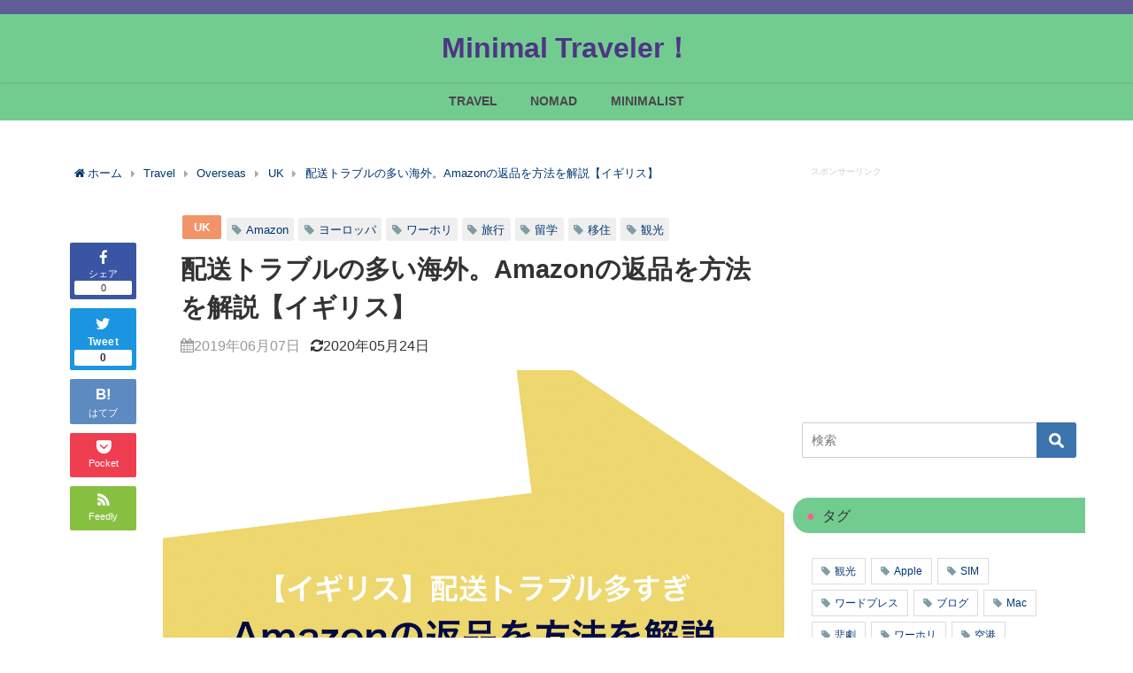

--- FILE ---
content_type: text/html; charset=UTF-8
request_url: https://minimaltraveler.net/travel/overseas/uk/amazon-return/
body_size: 26905
content:
<!DOCTYPE html>
<html lang="ja">
<head>
<!---  Search Console --->
<meta name="google-site-verification" content="9NBXiVaHkMwBrUs527vUvFUCkYa26Z6wdBRz-kt73vs" />
	
<!-- Global site tag (gtag.js) - Google Analytics -->
<script async src="https://www.googletagmanager.com/gtag/js?id=UA-113546943-2"></script>
<script>
  window.dataLayer = window.dataLayer || [];
  function gtag(){dataLayer.push(arguments);}
  gtag('js', new Date());

  gtag('config', 'UA-113546943-2');
</script>

<!---  Adsense自動広告  --->
<script data-ad-client="ca-pub-6327686596529001" async src="https://pagead2.googlesyndication.com/pagead/js/adsbygoogle.js"></script>
	
	
<meta charset="utf-8">
<meta http-equiv="X-UA-Compatible" content="IE=edge">
<meta name="viewport" content="width=device-width, initial-scale=1" />

<meta name="description" content="海外の通販では、配送トラブルや商品の間違い、商品が思っていたものと違うなどのトラブルがあります。今回はアマゾンで注文した商品を返品してみました。">
<meta name="robots" content="archive, follow, index">
<!-- Diver OGP -->
<meta property="og:locale" content="ja_JP" />
<meta property="og:title" content="配送トラブルの多い海外。Amazonの返品を方法を解説【イギリス】" />
<meta property="og:description" content="海外の通販では、配送トラブルや商品の間違い、商品が思っていたものと違うなどのトラブルがあります。今回はアマゾンで注文した商品を返品してみました。" />
<meta property="og:type" content="article" />
<meta property="og:url" content="https://minimaltraveler.net/travel/overseas/uk/amazon-return/" />
<meta property="og:image" content="https://minimaltraveler.net/wp-content/uploads/2020/05/2020_05-minimal-traveler-eyecatch-amazon-return.png" />
<meta property="og:site_name" content="Minimal Traveler！" />
<meta name="twitter:card" content="summary_large_image" />
<meta name="twitter:title" content="配送トラブルの多い海外。Amazonの返品を方法を解説【イギリス】" />
<meta name="twitter:url" content="https://minimaltraveler.net/travel/overseas/uk/amazon-return/" />
<meta name="twitter:description" content="海外の通販では、配送トラブルや商品の間違い、商品が思っていたものと違うなどのトラブルがあります。今回はアマゾンで注文した商品を返品してみました。" />
<meta name="twitter:image" content="https://minimaltraveler.net/wp-content/uploads/2020/05/2020_05-minimal-traveler-eyecatch-amazon-return.png" />
<!-- / Diver OGP -->
<link rel="canonical" href="https://minimaltraveler.net/travel/overseas/uk/amazon-return/">
<link rel="shortcut icon" href="https://minimaltraveler.net/wp-content/uploads/2019/05/minimal-traveler-favicon001.png">
<!--[if IE]>
		<link rel="shortcut icon" href="">
<![endif]-->
<link rel="apple-touch-icon" href="" />

		<!-- All in One SEO 4.0.18 -->
		<title>配送トラブルの多い海外。Amazonの返品を方法を解説【イギリス】 | Minimal Traveler！</title>
		<link rel="canonical" href="https://minimaltraveler.net/travel/overseas/uk/amazon-return/" />
		<meta property="og:site_name" content="Minimal Traveler！ |" />
		<meta property="og:type" content="article" />
		<meta property="og:title" content="配送トラブルの多い海外。Amazonの返品を方法を解説【イギリス】 | Minimal Traveler！" />
		<meta property="og:url" content="https://minimaltraveler.net/travel/overseas/uk/amazon-return/" />
		<meta property="article:published_time" content="2019-06-07T10:34:30Z" />
		<meta property="article:modified_time" content="2020-05-23T18:01:52Z" />
		<meta property="twitter:card" content="summary" />
		<meta property="twitter:domain" content="minimaltraveler.net" />
		<meta property="twitter:title" content="配送トラブルの多い海外。Amazonの返品を方法を解説【イギリス】 | Minimal Traveler！" />
		<script type="application/ld+json" class="aioseo-schema">
			{"@context":"https:\/\/schema.org","@graph":[{"@type":"WebSite","@id":"https:\/\/minimaltraveler.net\/#website","url":"https:\/\/minimaltraveler.net\/","name":"Minimal Traveler\uff01","publisher":{"@id":"https:\/\/minimaltraveler.net\/#organization"}},{"@type":"Organization","@id":"https:\/\/minimaltraveler.net\/#organization","name":"Minimal Traveler\uff01","url":"https:\/\/minimaltraveler.net\/"},{"@type":"BreadcrumbList","@id":"https:\/\/minimaltraveler.net\/travel\/overseas\/uk\/amazon-return\/#breadcrumblist","itemListElement":[{"@type":"ListItem","@id":"https:\/\/minimaltraveler.net\/#listItem","position":"1","item":{"@id":"https:\/\/minimaltraveler.net\/#item","name":"\u30db\u30fc\u30e0","url":"https:\/\/minimaltraveler.net\/"},"nextItem":"https:\/\/minimaltraveler.net\/travel\/overseas\/uk\/amazon-return\/#listItem"},{"@type":"ListItem","@id":"https:\/\/minimaltraveler.net\/travel\/overseas\/uk\/amazon-return\/#listItem","position":"2","item":{"@id":"https:\/\/minimaltraveler.net\/travel\/overseas\/uk\/amazon-return\/#item","name":"\u914d\u9001\u30c8\u30e9\u30d6\u30eb\u306e\u591a\u3044\u6d77\u5916\u3002Amazon\u306e\u8fd4\u54c1\u3092\u65b9\u6cd5\u3092\u89e3\u8aac\u3010\u30a4\u30ae\u30ea\u30b9\u3011","url":"https:\/\/minimaltraveler.net\/travel\/overseas\/uk\/amazon-return\/"},"previousItem":"https:\/\/minimaltraveler.net\/#listItem"}]},{"@type":"Person","@id":"https:\/\/minimaltraveler.net\/author\/kakki\/#author","url":"https:\/\/minimaltraveler.net\/author\/kakki\/","name":"Sachy"},{"@type":"WebPage","@id":"https:\/\/minimaltraveler.net\/travel\/overseas\/uk\/amazon-return\/#webpage","url":"https:\/\/minimaltraveler.net\/travel\/overseas\/uk\/amazon-return\/","name":"\u914d\u9001\u30c8\u30e9\u30d6\u30eb\u306e\u591a\u3044\u6d77\u5916\u3002Amazon\u306e\u8fd4\u54c1\u3092\u65b9\u6cd5\u3092\u89e3\u8aac\u3010\u30a4\u30ae\u30ea\u30b9\u3011 | Minimal Traveler\uff01","inLanguage":"ja","isPartOf":{"@id":"https:\/\/minimaltraveler.net\/#website"},"breadcrumb":{"@id":"https:\/\/minimaltraveler.net\/travel\/overseas\/uk\/amazon-return\/#breadcrumblist"},"author":"https:\/\/minimaltraveler.net\/travel\/overseas\/uk\/amazon-return\/#author","creator":"https:\/\/minimaltraveler.net\/travel\/overseas\/uk\/amazon-return\/#author","image":{"@type":"ImageObject","@id":"https:\/\/minimaltraveler.net\/#mainImage","url":"https:\/\/minimaltraveler.net\/wp-content\/uploads\/2020\/05\/2020_05-minimal-traveler-eyecatch-amazon-return.png","width":"1280","height":"960"},"primaryImageOfPage":{"@id":"https:\/\/minimaltraveler.net\/travel\/overseas\/uk\/amazon-return\/#mainImage"},"datePublished":"2019-06-07T10:34:30+09:00","dateModified":"2020-05-23T18:01:52+09:00"},{"@type":"Article","@id":"https:\/\/minimaltraveler.net\/travel\/overseas\/uk\/amazon-return\/#article","name":"\u914d\u9001\u30c8\u30e9\u30d6\u30eb\u306e\u591a\u3044\u6d77\u5916\u3002Amazon\u306e\u8fd4\u54c1\u3092\u65b9\u6cd5\u3092\u89e3\u8aac\u3010\u30a4\u30ae\u30ea\u30b9\u3011 | Minimal Traveler\uff01","headline":"\u914d\u9001\u30c8\u30e9\u30d6\u30eb\u306e\u591a\u3044\u6d77\u5916\u3002Amazon\u306e\u8fd4\u54c1\u3092\u65b9\u6cd5\u3092\u89e3\u8aac\u3010\u30a4\u30ae\u30ea\u30b9\u3011","author":{"@id":"https:\/\/minimaltraveler.net\/author\/kakki\/#author"},"publisher":{"@id":"https:\/\/minimaltraveler.net\/#organization"},"datePublished":"2019-06-07T10:34:30+09:00","dateModified":"2020-05-23T18:01:52+09:00","articleSection":"UK, Amazon, \u30e8\u30fc\u30ed\u30c3\u30d1, \u30ef\u30fc\u30db\u30ea, \u65c5\u884c, \u7559\u5b66, \u79fb\u4f4f, \u89b3\u5149","mainEntityOfPage":{"@id":"https:\/\/minimaltraveler.net\/travel\/overseas\/uk\/amazon-return\/#webpage"},"isPartOf":{"@id":"https:\/\/minimaltraveler.net\/travel\/overseas\/uk\/amazon-return\/#webpage"},"image":{"@type":"ImageObject","@id":"https:\/\/minimaltraveler.net\/#articleImage","url":"https:\/\/minimaltraveler.net\/wp-content\/uploads\/2020\/05\/2020_05-minimal-traveler-eyecatch-amazon-return.png","width":"1280","height":"960"}}]}
		</script>
		<!-- All in One SEO -->

<link rel='dns-prefetch' href='//cdnjs.cloudflare.com' />
<link rel='dns-prefetch' href='//s.w.org' />
<link rel="alternate" type="application/rss+xml" title="Minimal Traveler！ &raquo; フィード" href="https://minimaltraveler.net/feed/" />
<link rel="alternate" type="application/rss+xml" title="Minimal Traveler！ &raquo; コメントフィード" href="https://minimaltraveler.net/comments/feed/" />
<link rel="alternate" type="application/rss+xml" title="Minimal Traveler！ &raquo; 配送トラブルの多い海外。Amazonの返品を方法を解説【イギリス】 のコメントのフィード" href="https://minimaltraveler.net/travel/overseas/uk/amazon-return/feed/" />
<link rel='stylesheet'   href='https://minimaltraveler.net/wp-includes/css/dist/block-library/style.min.css?ver=4.7.0.02'  media='all'>
<link rel='stylesheet'   href='https://minimaltraveler.net/wp-content/plugins/contact-form-7/includes/css/styles.css?ver=4.7.0.02'  media='all'>
<link rel='stylesheet'   href='https://minimaltraveler.net/wp-content/plugins/table-of-contents-plus/screen.min.css?ver=4.7.0.02'  media='all'>
<link rel='stylesheet'   href='https://minimaltraveler.net/wp-content/plugins/wordpress-popular-posts/assets/css/wpp.css?ver=4.7.0.02'  media='all'>
<link rel='stylesheet'   href='https://minimaltraveler.net/wp-content/themes/diver/style.min.css?ver=4.7.0.02'  media='all'>
<link rel='stylesheet'   href='https://minimaltraveler.net/wp-content/themes/diver_baby/style.css?ver=4.7.0.02'  media='all'>
<link rel='stylesheet'   href='https://minimaltraveler.net/wp-content/themes/diver/lib/functions/editor/gutenberg/blocks.min.css?ver=4.7.0.02'  media='all'>
<link rel='stylesheet'   href='https://cdnjs.cloudflare.com/ajax/libs/Swiper/4.5.0/css/swiper.min.css'  media='all'>
<script>if (document.location.protocol != "https:") {document.location = document.URL.replace(/^http:/i, "https:");}</script><script src='https://minimaltraveler.net/wp-includes/js/jquery/jquery.js?ver=4.7.0.02' id='jquery-core-js'></script>
<script type='application/json' id='wpp-json'>
{"sampling_active":0,"sampling_rate":100,"ajax_url":"https:\/\/minimaltraveler.net\/wp-json\/wordpress-popular-posts\/v1\/popular-posts","ID":1654,"token":"0c18aa6ab8","lang":0,"debug":0}
</script>
<script src='https://minimaltraveler.net/wp-content/plugins/wordpress-popular-posts/assets/js/wpp.min.js?ver=4.7.0.02' id='wpp-js-js'></script>
<link rel="https://api.w.org/" href="https://minimaltraveler.net/wp-json/" /><link rel="alternate" type="application/json" href="https://minimaltraveler.net/wp-json/wp/v2/posts/1654" /><link rel="EditURI" type="application/rsd+xml" title="RSD" href="https://minimaltraveler.net/xmlrpc.php?rsd" />
<link rel="wlwmanifest" type="application/wlwmanifest+xml" href="https://minimaltraveler.net/wp-includes/wlwmanifest.xml" /> 
<meta name="generator" content="WordPress 5.5.17" />
<link rel='shortlink' href='https://minimaltraveler.net/?p=1654' />
<link rel="alternate" type="application/json+oembed" href="https://minimaltraveler.net/wp-json/oembed/1.0/embed?url=https%3A%2F%2Fminimaltraveler.net%2Ftravel%2Foverseas%2Fuk%2Famazon-return%2F" />
<link rel="alternate" type="text/xml+oembed" href="https://minimaltraveler.net/wp-json/oembed/1.0/embed?url=https%3A%2F%2Fminimaltraveler.net%2Ftravel%2Foverseas%2Fuk%2Famazon-return%2F&#038;format=xml" />
<style type="text/css">div#toc_container {width: 50%;}div#toc_container ul li {font-size: 80%;}</style><script type="application/ld+json">{
              "@context" : "http://schema.org",
              "@type" : "Article",
              "mainEntityOfPage":{ 
                    "@type":"WebPage", 
                    "@id":"https://minimaltraveler.net/travel/overseas/uk/amazon-return/" 
                  }, 
              "headline" : "配送トラブルの多い海外。Amazonの返品を方法を解説【イギリス】",
              "author" : {
                   "@type" : "Person",
                   "name" : "Sachy"
                   },
              "datePublished" : "2019-06-07T19:34:30+0900",
              "dateModified" : "2020-05-24T03:01:52+0900",
              "image" : {
                   "@type" : "ImageObject",
                   "url" : "https://minimaltraveler.net/wp-content/uploads/2020/05/2020_05-minimal-traveler-eyecatch-amazon-return.png",
                   "width" : "1280",
                   "height" : "960"
                   },
              "articleSection" : "UK",
              "url" : "https://minimaltraveler.net/travel/overseas/uk/amazon-return/",
              "publisher" : {
                   "@type" : "Organization",
                   "name" : "Minimal Traveler！",
                "logo" : {
                     "@type" : "ImageObject",
                     "url" : ""}
                },
                "description" : "海外の通販では、配送トラブルや商品の間違い、商品が思っていたものと違うなどのトラブルがあります。今回はアマゾンで注文した商品を返品してみました。"}</script><style>body{background-image:url()}</style><style>#onlynav ul ul,#nav_fixed #nav ul ul,.header-logo #nav ul ul{display:none}#onlynav ul li:hover>ul,#nav_fixed #nav ul li:hover>ul,.header-logo #nav ul li:hover>ul{display:block}</style><style>body{background-color:#fff;color:#333}a{color:#003572}a:hover{color:#6495ed}.content{color:#333}.content a{color:#3879a2}.content a:hover{color:#3879a2}.header-wrap,#header ul.sub-menu,#header ul.children,#scrollnav,.description_sp{background:#72cc8f;color:#4e3585}.header-wrap a,#scrollnav a,div.logo_title{color:#4e3585}.header-wrap a:hover,div.logo_title:hover{color:#333}.drawer-nav-btn span{background-color:#4e3585}.drawer-nav-btn:before,.drawer-nav-btn:after{border-color:#4e3585}#scrollnav ul li a{background:rgba(255,255,255,.8);color:#505050}.header_small_menu{background:#5f5c97;color:#333}.header_small_menu a{color:#333}.header_small_menu a:hover{color:#333}#nav_fixed.fixed,#nav_fixed #nav ul ul{background:#72cc8f;color:#4e3585}#nav_fixed.fixed a,#nav_fixed .logo_title{color:#4e3585}#nav_fixed.fixed a:hover{color:#6495ED}#nav_fixed .drawer-nav-btn:before,#nav_fixed .drawer-nav-btn:after{border-color:#4e3585}#nav_fixed .drawer-nav-btn span{background-color:#4e3585}#onlynav{background:#72cc8f;color:#4b454d}#onlynav ul li a{color:#4b454d}#onlynav ul ul.sub-menu{background:#72cc8f}#onlynav div>ul>li>a:before{border-color:#4b454d}#onlynav ul>li:hover>a:hover,#onlynav ul>li:hover>a,#onlynav ul>li:hover li:hover>a,#onlynav ul li:hover ul li ul li:hover>a{background:#a9d4b1;color:#6b2b78}#onlynav ul li ul li ul:before{border-left-color:#6b2b78}#onlynav ul li:last-child ul li ul:before{border-right-color:#6b2b78}#bigfooter{background:#fff;color:#333}#bigfooter a{color:#335}#bigfooter a:hover{color:#6495ED}#footer{background:#fff;color:#999}#footer a{color:#335}#footer a:hover{color:#6495ED}#sidebar .widget{background:#fff;color:#322e33}#sidebar .widget a:hover{color:#322e33}.post-box-contents,#main-wrap #pickup_posts_container img,.hentry,#single-main .post-sub,.navigation,.single_thumbnail,.in_loop,#breadcrumb,.pickup-cat-list,.maintop-widget,.mainbottom-widget,#share_plz,.sticky-post-box,.catpage_content_wrap,.cat-post-main{background:#fff}.post-box{border-color:#eee}.drawer_content_title,.searchbox_content_title{background:#eee;color:#333}.drawer-nav,#header_search{background:#fff}.drawer-nav,.drawer-nav a,#header_search,#header_search a{color:#000}#footer_sticky_menu{background:rgba(255,255,255,.8)}.footermenu_col{background:rgba(255,255,255,.8);color:#333}a.page-numbers{background:#afafaf;color:#fff}.pagination .current{background:#a28fcc;color:#fff}</style><style>.grid_post_thumbnail{height:170px}.post_thumbnail{height:180px}@media screen and (min-width:1201px){#main-wrap,.header-wrap .header-logo,.header_small_content,.bigfooter_wrap,.footer_content,.container_top_widget,.container_bottom_widget{width:90%}}@media screen and (max-width:1200px){#main-wrap,.header-wrap .header-logo,.header_small_content,.bigfooter_wrap,.footer_content,.container_top_widget,.container_bottom_widget{width:96%}}@media screen and (max-width:768px){#main-wrap,.header-wrap .header-logo,.header_small_content,.bigfooter_wrap,.footer_content,.container_top_widget,.container_bottom_widget{width:100%}}@media screen and (min-width:960px){#sidebar{width:310px}}@media screen and (max-width:767px){.grid_post_thumbnail{height:160px}.post_thumbnail{height:160px}}@media screen and (max-width:599px){.grid_post_thumbnail{height:100px}.post_thumbnail{height:70px}}</style><style>@media screen and (min-width:1201px){#main-wrap{width:90%}}@media screen and (max-width:1200px){#main-wrap{width:96%}}</style>		<style type="text/css" id="wp-custom-css">
			/******** SIDEBAR & WIDGET **********/
.widgettitle {
    margin: 25px -20px!important;
}

.ads {
	color: #CECDCC;
	font-size: 10px;	
}

sc_getpost .substr {
  margin-right: 5px!important;
}

div.menu-menu-container {
	margin-bottom: 20px;
}

/********** DIV CLASS **********/
.content div {
  /*margin-bottom: 20px;*/

}

/********** P CLASS **********/
.content p {
	font-size: 16px;
  line-height: 1.8;
	
}

.content p.nomal {
 font-weight: 400!important;
 
}

.content p.si {
	font-size: 14px;
	color: #7C7380;
	font-style: italic;
  text-align: right;
  margin-bottom: 20px;
  
}

.content p.sg {
	font-size: 14px;
	color: #DDDDDD;
	font-style: italic;
  text-align: right;
  margin-bottom: 30px;
}

.content p.kome {
	font-size: 16px;
	color: #FF4D55;
  margin-left: 20px;
}

.content p.bb {
 font-weight: bold;
 margin: 20px 0 0 10px;
}

.content p.bl {
 font-weight: bold;
 font-size: 20px;
 margin: 20px 0 0 10px;
}


.content p.ii {
	font-style: italic;
	
}





/********** IMG CLASS **********/
.content img {
  margin-top: 25px;
  margin-bottom: 40px;
  margin-right: 10px;
  margin-left: 10px;
  padding-bottom: 0px;
}


.content img.qw {
  margin-top: 25px;
  border: solid 1px #808080; 
  box-shadow: 0px 0px 5px #808080; 
	margin-bottom: 40px!important;
}

.content img.ma {
  margin-top: 25px;
	margin-top: 20px;
	margin-bottom: 40px!important;
}


/********** FONT CLASS **********/
.content span.ii {
	font-style: italic;
	
}

.content span.bb {
font-weight: bold;
}

.content span.bl {
font-weight: bold;
font-size: larger;
}

.content span.by {
background-color: #FEF99E;
font-weight: bold;
}

.content span.byb {
background-color: #FEF99E;
font-weight: bold;
}


.content span.bp {
color: #FF4D55;
font-weight: bold;
}


.content span.bpy {
color: #FF4D55;
background-color: #FEF99E;
font-weight: bold;
}


.content span.si {
	font-style: italic;
	font-size: 14px;
}

.content span.uu {
	text-decoration: underline;
}

.content span.bu {
	text-decoration: underline;
	font-weight: bold;
}


.content span.ss {
	text-decoration: line-through;
	
}


/******* QQ CLASS *******/


.content blockquote.qqao {
  
      position: relative;
      padding: 0px 10px 5px 40px;
      box-sizing: border-box;
      font-style: italic;
      color: #464646;
      background: #DAEBF2;
      border-top: solid 3px #79CCF2;
  }

  .content blockquote.qqao::before{
      display: inline-block;
      position: absolute;
      top: 0;
      left: 0;
      width: 32px;
      height: 30px;
      text-align: center;
      content: "\f10d";
      font-family: FontAwesome;
      color: #FFF;
      font-size: 18px;
      line-height: 30px;
      background: #79CCF2!important;
      font-weight: 900;
  }

  .content blockquote.qqao p {
      position: relative;
      padding: 0;
      margin: 10px 0;
      z-index: 3;
      line-height: 1.5;
  }

  .content blockquote.qqao cite {
      display: block;
      text-align: right;
      color: #888888;
      font-size: 0.9em;
  }


/******* AA CLASS *******/
.content a.soto {
  position: relative;
	margin-left: 5px;
  margin-right: 20px;
	font-size: 16px;
	/*font-weight: bold;*/
	margin-top: 30px;
	margin-bottom: 30px;
}

.content a.soto::after {
  font-family: "Font Awesome 5 Free";
  content: "\f35d";
  position: absolute;
  top: 30%;
  margin-top: -13px;
	margin-left: 3px;
	font-weight: 600;
}


.content a.uchi {
  position: relative;
	margin-left: 30px;
	font-size: 17px;
	font-weight: bold;
	margin-top: 40px;
	margin-bottom: 30px;
	
}
.content a.uchi::before {
  font-family: "Font Awesome 5 Free";
  content: "\f061";
  position: absolute;
  top: 30%;
  margin-top: -12px;
	margin-left: -18px;
	font-weight: 900;
}





/********* TITLE **********/

.content .sub {
	font-weight: bold;
}



div.cc-midashi {
  /*text-align: center;*/
  font-size: 25.6px;
  font-weight: bold;
	background-color: #ffffff;
	color: #000000!important;
	border-top: 1.5px solid black;
  border-bottom: 1.5px solid black;
  margin: 38.4px 0px 25.6px;
  padding: 12.8px 25.6px;
}

.content h2 {
  /*text-align: center;*/
	background-color: #ffffff;
	color: #000000!important;
	border-top: 1.5px solid black;
  border-bottom: 1.5px solid black;
}


.content h3 {
  text-align: left;
	background-color: #ffffff;
	color: #000000!important;
  border-bottom: 1.5px solid black;
  padding-left: 15px;
}


.numbering-h2 {
   margin: 0;
   counter-reset: number;
 }
 .numbering-h2 h2::before {
   counter-increment: number;
   content: counter(number)". ";
   padding-right: 5px;
 }


.numbering-h3 {
   margin: 0;
   counter-reset: number;
 }
 .numbering-h3 h3::before {
   counter-increment: number;
   content: counter(number)". ";
   padding-right: 5px;
 }
 

/********** LIST **********/

.content ul {
	margin-left: 10px;
	margin-right: 10px;
	padding: 0.2em 1em 0.2em 2.3em;
	
}


.content ol {
	margin-left: 10px;
	margin-right: 10px;
	padding: 0.2em 1em 0.2em 2.3em;
	
}

.content li {
  font-weight: normal;
	line-height: 1.5;
  padding: 0.3em 0;
  margin-bottom: 30px;
}


/********** UL CLASS **********/
.content ul.narrow li {
  font-size: 14PX;
  line-height: 1.0;  
}

.content ul.nashi li {
  /*font-weight: bold;*/
  line-height: 1.5;
  padding: 0.5em 0;
  list-style-type: none!important;
  
}


.content ul.bb li {
  font-weight: bold;
	line-height: 1.5;
  padding: 0.3em 0;
  margin-bottom: 30px;
}


.content ul.nomal li {
  font-weight: 400!important;
	line-height: 1.5;
  padding: 0.3em 0;
  margin-bottom: 30px;
}




.content ul.check-ao {
  padding: 0.2em 1em 0.2em 2.3em;
  position: relative;
}

.content ul.check-ao li {
  font-weight: bold;
  line-height: 1.5;
  padding: 0.5em 0;
  list-style-type: none!important;
}

.content ul.check-ao li::before {
  font-family: "Font Awesome 5 Free";
  content: "\f00c";
  position: absolute;
  left : 1em;
  color: #4cb6d3;
	font-weight: 900;
}




.content ul.check-aomaru {
  padding: 0.2em 1em 0.2em 2.3em;
  position: relative;
}

.content ul.check-aomaru li {
  font-weight: bold;
  line-height: 1.5;
  padding: 0.4em 0;
  list-style-type: none!important;
}

.content ul.check-aomaru li::before {
  font-family: "Font Awesome 5 Free";
  content: "\f058";
  position: absolute;
  left : 0.7em;
	padding-top: -3px;
  color: #4cb6d3;
	font-weight: 900;
	font-size: 18px;
}




.content ul.check-aosq {
  padding: 0.2em 1em 0.2em 2.3em;
  position: relative;
}

.content ul.check-aosq li {
  font-weight: bold;
  line-height: 1.5;
  padding: 0.4em 0;
  list-style-type: none!important;
}

.content ul.check-aosq li::before {
  font-family: "Font Awesome 5 Free";
  content: "\f14a";
  position: absolute;
  left : 1em;
  color: #4cb6d3;
	font-weight: 900;
	font-size: 18px;
}





.content ul.check-aoright {
  padding: 0.2em 1em 0.2em 2.3em;
  position: relative;
}

.content ul.check-aoright li {
  font-weight: bold;
  line-height: 1.5;
  padding: 0.4em 0;
  list-style-type: none!important;
}

.content ul.check-aoright li::before {
  font-family: "Font Awesome 5 Free";
  content: "\f138";
  position: absolute;
  left : 0.7em;
	padding-top: -3px;
  color: #4cb6d3;
	font-weight: 900;
	font-size: 18px;
}


.content ul.ao-asterisk {
  padding: 0.2em 1em 0.2em 2.3em;
  position: relative;
}

.content ul.ao-asterisk li {
  font-weight: bold;
  line-height: 1.5;
  padding: 0.4em 0;
  list-style-type: none!important;
}

.content ul.ao-asterisk li::before {
  font-family: "Font Awesome 5 Free";
  content: "\f069";
  position: absolute;
  left : 0.7em;
	padding-top: -3px;
  color: #4cb6d3;
	font-weight: 900;
	font-size: 18px;
  }



.content ul.aomaru {
  padding: 0.2em 1em 0.2em 2.3em;
  position: relative;
}

.content ul.aomaru li {
  font-weight: bold;
  line-height: 1.5;
  padding: 0.4em 0;
  list-style-type: none!important;
}

.content ul.aomaru li::before {
  font-family: "Font Awesome 5 Free";
  content: "\f111";
  position: absolute;
  left : 0.7em;
	padding-top: -3px;
  color: #4cb6d3;
	font-weight: 900;
	font-size: 14px;
}




/*********/



.content ul.check-aka {
  padding: 0.2em 1em 0.2em 2.3em;
  position: relative;
}

.content ul.check-aka li {
  font-weight: bold;
  line-height: 1.5;
  padding: 0.5em 0;
  list-style-type: none!important;
}

.content ul.check-aka li::before {
  font-family: "Font Awesome 5 Free";
  content: "\f00c";
  position: absolute;
  left : 1em;
  color: #FF4D4D;
	font-weight: 900;
}





.content ul.check-akamaru {
  padding: 0.2em 1em 0.2em 2.3em;
  position: relative;
}

.content ul.check-akamaru li {
  font-weight: bold;
  line-height: 1.5;
  padding: 0.4em 0;
  list-style-type: none!important;
}

.content ul.check-akamaru li::before {
  font-family: "Font Awesome 5 Free";
  content: "\f058";
  position: absolute;
  left : 0.7em;
	padding-top: -3px;
  color: #FF4D4D;
	font-weight: 900;
	font-size: 18px;
}







.content ul.check-akasq {
  padding: 0.2em 1em 0.2em 2.3em;
  position: relative;
}

.content ul.check-akasq li {
  font-weight: bold;
  line-height: 1.5;
  padding: 0.4em 0;
  list-style-type: none!important;
}

.content ul.check-akasq li::before {
  font-family: "Font Awesome 5 Free";
  content: "\f14a";
  position: absolute;
  left : 1em;
  color: #FF4D4D;
	font-weight: 900;
	font-size: 18px;
}







.content ul.check-akaright {
  padding: 0.2em 1em 0.2em 2.3em;
  position: relative;
}

.content ul.check-akaright li {
  font-weight: bold;
  line-height: 1.5;
  padding: 0.4em 0;
  list-style-type: none!important;
}

.content ul.check-akaright li::before {
  font-family: "Font Awesome 5 Free";
  content: "\f138";
  position: absolute;
  left : 0.7em;
	padding-top: -3px;
  color: #FF4D4D;
	font-weight: 900;
	font-size: 18px;
}



  .content ul.aka-asterisk {
    padding: 0.2em 1em 0.2em 2.3em;
    position: relative;
  }

  .content ul.aka-asterisk li {
    font-weight: bold;
    line-height: 1.5;
    padding: 0.4em 0;
    list-style-type: none!important;
  }

  .content ul.aka-asterisk li::before {
    font-family: "Font Awesome 5 Free";
    content: "\f069";
    position: absolute;
    left : 0.7em;
  	padding-top: -3px;
    color: #FF4D4D;
  	font-weight: 900;
  	font-size: 18px;
  }



  .content ul.akamaru {
    padding: 0.2em 1em 0.2em 2.3em;
    position: relative;
  }

  .content ul.akamaru li {
    font-weight: bold;
    line-height: 1.5;
    padding: 0.4em 0;
    list-style-type: none!important;
  }

  .content ul.akamaru li::before {
    font-family: "Font Awesome 5 Free";
    content: "\f111";
    position: absolute;
    left : 0.7em;
  	padding-top: -3px;
    color: #FF4D4D;
  	font-weight: 900;
  	font-size: 14px;
  }




/*********/

.content ul.check-ki {
  padding: 0.2em 1em 0.2em 2.3em;
  position: relative;
}

.content ul.check-ki li {
  font-weight: bold;
  line-height: 1.5;
  padding: 0.5em 0;
  list-style-type: none!important;
}

.content ul.check-ki li::before {
  font-family: "Font Awesome 5 Free";
  content: "\f00c";
  position: absolute;
  left : 1em;
  color: #FFAA44;
	font-weight: 900;
}





.content ul.check-kimaru {
  padding: 0.2em 1em 0.2em 2.3em;
  position: relative;
}

.content ul.check-kimaru li {
  font-weight: bold;
  line-height: 1.5;
  padding: 0.4em 0;
  list-style-type: none!important;
}

.content ul.check-kimaru li::before {
  font-family: "Font Awesome 5 Free";
  content: "\f058";
  position: absolute;
  left : 0.7em;
	padding-top: -3px;
  color: #FFAA44;
	font-weight: 900;
	font-size: 18px;
}







.content ul.check-kisq {
  padding: 0.2em 1em 0.2em 2.3em;
  position: relative;
}

.content ul.check-kisq li {
  font-weight: bold;
  line-height: 1.5;
  padding: 0.4em 0;
  list-style-type: none!important;
}

.content ul.check-kisq li::before {
  font-family: "Font Awesome 5 Free";
  content: "\f14a";
  position: absolute;
  left : 1em;
  color: #FFAA44;
	font-weight: 900;
	font-size: 18px;
}







.content ul.check-kiright {
  padding: 0.2em 1em 0.2em 2.3em;
  position: relative;
}

.content ul.check-kiright li {
  font-weight: bold;
  line-height: 1.5;
  padding: 0.4em 0;
  list-style-type: none!important;
}

.content ul.check-kiright li::before {
  font-family: "Font Awesome 5 Free";
  content: "\f138";
  position: absolute;
  left : 0.7em;
	padding-top: -3px;
  color: #FFAA44;
	font-weight: 900;
	font-size: 18px;
}


  .content ul.ki-asterisk {
    padding: 0.2em 1em 0.2em 2.3em;
    position: relative;
  }

  .content ul.ki-asterisk li {
    font-weight: bold;
    line-height: 1.5;
    padding: 0.4em 0;
    list-style-type: none!important;
  }

  .content ul.ki-asterisk li::before {
    font-family: "Font Awesome 5 Free";
    content: "\f069";
    position: absolute;
    left : 0.7em;
  	padding-top: -3px;
    color: #FFAA44;
  	font-weight: 900;
  	font-size: 18px;
  }



  .content ul.kimaru {
    padding: 0.2em 1em 0.2em 2.3em;
    position: relative;
  }

  .content ul.kimaru li {
    font-weight: bold;
    line-height: 1.5;
    padding: 0.4em 0;
    list-style-type: none!important;
  }

  .content ul.kimaru li::before {
    font-family: "Font Awesome 5 Free";
    content: "\f111";
    position: absolute;
    left : 0.7em;
  	padding-top: -3px;
    color: #FFAA44;
  	font-weight: 900;
  	font-size: 14px;
  }




/*********/



.content ul.check-midori {
  padding: 0.2em 1em 0.2em 2.3em;
  position: relative;
}

.content ul.check-midori li {
  font-weight: bold;
  line-height: 1.5;
  padding: 0.5em 0;
  list-style-type: none!important;
}

.content ul.check-midori li::before {
  font-family: "Font Awesome 5 Free";
  content: "\f00c";
  position: absolute;
  left : 1em;
  color: #72CC8F;
	font-weight: 900;
}





.content ul.check-midorimaru {
  padding: 0.2em 1em 0.2em 2.3em;
  position: relative;
}

.content ul.check-midorimaru li {
  font-weight: normal;
  line-height: 1.5;
  padding: 0.4em 0;
  list-style-type: none!important;
}

.content ul.check-midorimaru li::before {
  font-family: "Font Awesome 5 Free";
  content: "\f058";
  position: absolute;
  left : 0.7em;
	padding-top: -3px;
  color: #72CC8F;
	font-weight: 900;
	font-size: 18px;
}







.content ul.check-midorisq {
  padding: 0.2em 1em 0.2em 2.3em;
  position: relative;
}

.content ul.check-midorisq li {
  font-weight: bold;
  line-height: 1.5;
  padding: 0.4em 0;
  list-style-type: none!important;
}

.content ul.check-midorisq li::before {
  font-family: "Font Awesome 5 Free";
  content: "\f14a";
  position: absolute;
  left : 1em;
  color: #72CC8F;
	font-weight: 900;
	font-size: 18px;
}







.content ul.check-midoriright {
  padding: 0.2em 1em 0.2em 2.3em;
  position: relative;
}

.content ul.check-midoriright li {
  font-weight: bold;
  line-height: 1.5;
  padding: 0.4em 0;
  list-style-type: none!important;
}

.content ul.check-midoriright li::before {
  font-family: "Font Awesome 5 Free";
  content: "\f138";
  position: absolute;
  left : 0.7em;
	padding-top: -3px;
  color: #72CC8F;
	font-weight: 900;
	font-size: 18px;
}



  .content ul.midori-asterisk {
    padding: 0.2em 1em 0.2em 2.3em;
    position: relative;
  }

  .content ul.midori-asterisk li {
    font-weight: bold;
    line-height: 1.5;
    padding: 0.4em 0;
    list-style-type: none!important;
  }

  .content ul.midori-asterisk li::before {
    font-family: "Font Awesome 5 Free";
    content: "\f069";
    position: absolute;
    left : 0.7em;
  	padding-top: -3px;
    color: #72CC8F;
  	font-weight: 900;
  	font-size: 18px;
  }



  .content ul.midorimaru {
    padding: 0.2em 1em 0.2em 2.3em;
    position: relative;
  }

  .content ul.midorimaru li {
    font-weight: normal;
    line-height: 1.5;
    padding: 0.4em 0;
    list-style-type: none!important;
  }

  .content ul.midorimaru li::before {
    font-family: "Font Awesome 5 Free";
    content: "\f111";
    position: absolute;
    left : 0.7em;
  	padding-top: 3px;
    color: #72CC8F;
  	font-weight: 600;
  	font-size: 14px;
  }




/*********/


.content ul.check-kuro {
  padding: 0.2em 1em 0.2em 2.3em;
  position: relative;
}

.content ul.check-kuro li {
  font-weight: bold;
  line-height: 1.5;
  padding: 0.5em 0;
  list-style-type: none!important;
}

.content ul.check-kuro li::before {
  font-family: "Font Awesome 5 Free";
  content: "\f00c";
  position: absolute;
  left : 1em;
  color: #000;
	font-weight: 900;
}





.content ul.check-kuromaru {
  padding: 0.2em 1em 0.2em 2.3em;
  position: relative;
}

.content ul.check-kuromaru li {
  font-weight: bold;
  line-height: 1.5;
  padding: 0.4em 0;
  list-style-type: none!important;
}

.content ul.check-kuromaru li::before {
  font-family: "Font Awesome 5 Free";
  content: "\f058";
  position: absolute;
  left : 0.7em;
	padding-top: -3px;
  color: #000;
	font-weight: 900;
	font-size: 18px;
}







.content ul.check-kurosq {
  padding: 0.2em 1em 0.2em 2.3em;
  position: relative;
}

.content ul.check-kurosq li {
  font-weight: bold;
  line-height: 1.5;
  padding: 0.4em 0;
  list-style-type: none!important;
}

.content ul.check-kurosq li::before {
  font-family: "Font Awesome 5 Free";
  content: "\f14a";
  position: absolute;
  left : 1em;
  color: #000;
	font-weight: 900;
	font-size: 18px;
}







.content ul.check-kuroright {
  padding: 0.2em 1em 0.2em 2.3em;
  position: relative;
}

.content ul.check-kuroright li {
  font-weight: bold;
  line-height: 1.5;
  padding: 0.4em 0;
  list-style-type: none!important;
}

.content ul.check-kuroright li::before {
  font-family: "Font Awesome 5 Free";
  content: "\f138";
  position: absolute;
  left : 0.7em;
	padding-top: -3px;
  color: #000;
	font-weight: 900;
	font-size: 18px;
}



  .content ul.kuro-asterisk {
    padding: 0.2em 1em 0.2em 2.3em;
    position: relative;
  }

  .content ul.kuro-asterisk li {
    font-weight: bold;
    line-height: 1.5;
    padding: 0.4em 0;
    list-style-type: none!important;
  }

  .content ul.kuro-asterisk li::before {
    font-family: "Font Awesome 5 Free";
    content: "\f069";
    position: absolute;
    left : 0.7em;
  	padding-top: -3px;
    color: #000;
  	font-weight: 900;
  	font-size: 18px;
  }



  .content ul.kuromaru {
    padding: 0.2em 1em 0.2em 2.3em;
    position: relative;
  }

  .content ul.kuromaru li {
    font-weight: bold;
    line-height: 1.5;
    padding: 0.4em 0;
    list-style-type: none!important;
  }

  .content ul.kuromaru li::before {
    font-family: "Font Awesome 5 Free";
    content: "\f111";
    position: absolute;
    left : 0.7em;
  	padding-top: -3px;
    color: #000;
  	font-weight: 900;
  	font-size: 14px;
  }




/*********/



.content ul.check-pink {
  padding: 0.2em 1em 0.2em 2.3em;
  position: relative;
}

.content ul.check-pink li {
  font-weight: bold;
  line-height: 1.5;
  padding: 0.5em 0;
  list-style-type: none!important;
}

.content ul.check-pink li::before {
  font-family: "Font Awesome 5 Free";
  content: "\f00c";
  position: absolute;
  left : 1em;
  color: #FD5B97;
	font-weight: 900;
}





.content ul.check-pinkmaru {
  padding: 0.2em 1em 0.2em 2.3em;
  position: relative;
}

.content ul.check-pinkmaru li {
  font-weight: bold;
  line-height: 1.5;
  padding: 0.4em 0;
  list-style-type: none!important;
}

.content ul.check-pinkmaru li::before {
  font-family: "Font Awesome 5 Free";
  content: "\f058";
  position: absolute;
  left : 0.7em;
	padding-top: -3px;
  color: #FD5B97;
	font-weight: 900;
	font-size: 18px;
}







.content ul.check-pinksq {
  padding: 0.2em 1em 0.2em 2.3em;
  position: relative;
}

.content ul.check-pinksq li {
  font-weight: bold;
  line-height: 1.5;
  padding: 0.4em 0;
  list-style-type: none!important;
}

.content ul.check-pinksq li::before {
  font-family: "Font Awesome 5 Free";
  content: "\f14a";
  position: absolute;
  left : 1em;
  color: #FD5B97;
	font-weight: 900;
	font-size: 18px;
}







.content ul.check-pinkright {
  padding: 0.2em 1em 0.2em 2.3em;
  position: relative;
}

.content ul.check-pinkright li {
  font-weight: bold;
  line-height: 1.5;
  padding: 0.4em 0;
  list-style-type: none!important;
}

.content ul.check-pinkright li::before {
  font-family: "Font Awesome 5 Free";
  content: "\f138";
  position: absolute;
  left : 0.7em;
	padding-top: -3px;
  color: #FD5B97;
	font-weight: 900;
	font-size: 18px;
}



  .content ul.pink-asterisk {
    padding: 0.2em 1em 0.2em 2.3em;
    position: relative;
  }

  .content ul.pink-asterisk li {
    font-weight: bold;
    line-height: 1.5;
    padding: 0.4em 0;
    list-style-type: none!important;
  }

  .content ul.pink-asterisk li::before {
    font-family: "Font Awesome 5 Free";
    content: "\f069";
    position: absolute;
    left : 0.7em;
  	padding-top: -3px;
    color: #FD5B97;
  	font-weight: 900;
  	font-size: 18px;
  }



  .content ul.pinkmaru {
    padding: 0.2em 1em 0.2em 2.3em;
    position: relative;
  }

  .content ul.pinkmaru li {
    font-weight: bold;
    line-height: 1.5;
    padding: 0.4em 0;
    list-style-type: none!important;
  }

  .content ul.pinkmaru li::before {
    font-family: "Font Awesome 5 Free";
    content: "\f111";
    position: absolute;
    left : 0.7em;
  	padding-top: -3px;
    color: #FD5B97;
  	font-weight: 900;
  	font-size: 14px;
  }



/********** OL CLASS **********/

.content ol.bb li {
  font-weight: bold;
	line-height: 1.5;
  padding: 0.3em 0;
  margin-bottom: 30px;
}


.content ol.nomal li {
  font-weight: 400!important;
	line-height: 1.5;
  padding: 0.3em 0;
  margin-bottom: 30px;
}


.content ol.aomaru {
  counter-reset: number;
  list-style-type: none!important;
  padding: 0.5em;
}
.content ol.aomaru li {
  font-weight: bold;
  position: relative;
  padding-left: 30px;
  line-height: 1.5;
  padding: 0.3em 0.5em 0.3em 30px;
  margin-top: 30px;
  margin-bottom: 10px;
}

.content ol.aomaru li::before{
  /* 以下数字をつける */
  position: absolute;
  counter-increment: number;
  content: counter(number);
  /*以下数字のデザイン変える*/
  display: inline-block;
  background: #53C6E6;
  color: white;
  font-family: 'Avenir','Arial Black','Arial',sans-serif;
  font-weight: bold;
  font-size: 15px;
  border-radius: 50%;
  left: 0;
	top: 0;
  width: 25px;
  height: 25px;
  line-height: 25px;
  text-align: center;
  /*以下 上下中央寄せのため*/
  top: 40%;
  -webkit-transform: translateY(-50%);
  transform: translateY(-50%);
}





.content ol.akamaru {
  counter-reset: number;
  list-style-type: none!important;
  padding: 0.5em;
}
.content ol.akamaru li {
  font-weight: bold;
  position: relative;
  padding-left: 30px;
  line-height: 1.5;
  padding: 0.3em 0.5em 0.3em 30px;
  margin-top: 30px;
  margin-bottom: 10px;
}

.content ol.akamaru li::before{
  /* 以下数字をつける */
  position: absolute;
  counter-increment: number;
  content: counter(number);
  /*以下数字のデザイン変える*/
  display: inline-block;
  background: #FF4D4D;
  color: white;
  font-family: 'Avenir','Arial Black','Arial',sans-serif;
  font-weight: bold;
  font-size: 15px;
  border-radius: 50%;
  left: 0;
	top: 0;
  width: 25px;
  height: 25px;
  line-height: 25px;
  text-align: center;
  /*以下 上下中央寄せのため*/
  top: 40%;
  -webkit-transform: translateY(-50%);
  transform: translateY(-50%);
}





.content ol.kimaru {
  counter-reset: number;
  list-style-type: none!important;
  padding: 0.5em;
}
.content ol.kimaru li {
  font-weight: bold;
  position: relative;
  padding-left: 30px;
  line-height: 1.5;
  padding: 0.3em 0.5em 0.3em 30px;
  margin-top: 30px;
  margin-bottom: 10px;
}

.content ol.kimaru li::before{
  /* 以下数字をつける */
  position: absolute;
  counter-increment: number;
  content: counter(number);
  /*以下数字のデザイン変える*/
  display: inline-block;
  background: #FFAA44;
  color: white;
  font-family: 'Avenir','Arial Black','Arial',sans-serif;
  font-weight: bold;
  font-size: 15px;
  border-radius: 50%;
  left: 0;
	top: 0;
  width: 25px;
  height: 25px;
  line-height: 25px;
  text-align: center;
  /*以下 上下中央寄せのため*/
  top: 40%;
  -webkit-transform: translateY(-50%);
  transform: translateY(-50%);
}




.content ol.midorimaru {
  counter-reset: number;
  list-style-type: none!important;
  padding: 0.5em;
}
.content ol.midorimaru li {
  font-weight: bold;
  position: relative;
  padding-left: 30px;
  line-height: 1.5;
  padding: 0.3em 0.5em 0.3em 30px;
  margin-top: 30px;
  margin-bottom: 10px;
}

.content ol.midorimaru li::before{
  /* 以下数字をつける */
  position: absolute;
  counter-increment: number;
  content: counter(number);
  /*以下数字のデザイン変える*/
  display: inline-block;
  background: #72CC8F;
  color: white;
  font-family: 'Avenir','Arial Black','Arial',sans-serif;
  font-weight: bold;
  font-size: 15px;
  border-radius: 50%;
  left: 0;
	top: 0;
  width: 25px;
  height: 25px;
  line-height: 25px;
  text-align: center;
  /*以下 上下中央寄せのため*/
  top: 40%;
  -webkit-transform: translateY(-50%);
  transform: translateY(-50%);
}




.content ol.kuromaru {
  counter-reset: number;
  list-style-type: none!important;
  padding: 0.5em;
}
.content ol.kuromaru li {
  font-weight: bold;
  position: relative;
  padding-left: 30px;
  line-height: 1.5;
  padding: 0.3em 0.5em 0.3em 30px;
  margin-top: 30px;
  margin-bottom: 10px;
}

.content ol.kuromaru li::before{
  /* 以下数字をつける */
  position: absolute;
  counter-increment: number;
  content: counter(number);
  /*以下数字のデザイン変える*/
  display: inline-block;
  background: #000;
  color: white;
  font-family: 'Avenir','Arial Black','Arial',sans-serif;
  font-weight: bold;
  font-size: 15px;
  border-radius: 50%;
  left: 0;
	top: 0;
  width: 25px;
  height: 25px;
  line-height: 25px;
  text-align: center;
  /*以下 上下中央寄せのため*/
  top: 40%;
  -webkit-transform: translateY(-50%);
  transform: translateY(-50%);
}



.content ol.shiromaru {
  counter-reset: number;
  list-style-type: none!important;
  padding: 0.5em;
}
.content ol.shiromaru li {
  font-weight: bold;
  position: relative;
  padding-left: 30px;
  line-height: 1.5;
  padding: 0.3em 0.5em 0.3em 30px;
  margin-top: 30px;
  margin-bottom: 10px;
}

.content ol.shiromaru li::before{
  /* 以下数字をつける */
  position: absolute;
  counter-increment: number;
  content: counter(number);
  /*以下数字のデザイン変える*/
  display: inline-block;
  background: #fff;
  border: #000;
  color: black;
  font-family: 'Avenir','Arial Black','Arial',sans-serif;
  font-weight: bold;
  font-size: 15px;
  border-radius: 50%;
  left: 0;
	top: 0;
  width: 25px;
  height: 25px;
  line-height: 25px;
  text-align: center;
  /*以下 上下中央寄せのため*/
  top: 40%;
  -webkit-transform: translateY(-50%);
  transform: translateY(-50%);
}






/********** POINT CLASS **********/

.content .pointmini {
    position: relative;
    margin: 1.2em 0;
    padding: 0.5em 1em;
    border: solid 3px #fff;
    border-radius: 8px;
}

.content .pointmini p {
    font-weight: bold;
		position: relative;
    display: inline-block;
    top: 5px;
    left: 40px;
    margin: 0; 
    padding: 0;
}

.content .pointmini p::before {
  font-family: "Font Awesome 5 Free";
  content: "\f0a4";
  display: inline-block;
  line-height: 35px;
  position: absolute;
  padding: 0em;
  color: white;
  background: #ff6363;
  font-weight: 900;
  width: 35px;
  text-align: center;
  height: 35px;
  left: -2.8em;
  top: 50%;
  -webkit-transform: translateY(-50%);
  transform: translateY(-50%);
  border-radius: 50%;
  box-shadow: 1px 1px 2px rgba(0, 0, 0, 0.29);
}



.content .ideamini {
    position: relative;
    margin: 1.2em 0;
    padding: 0.5em 1em;
    border: solid 3px #fff;
    border-radius: 8px;
}

.content .ideamini p {
    font-weight: bold;
		position: relative;
    display: inline-block;
   top: 5px;
    left: 40px;
    margin: 0; 
    padding: 0;
}

.content .ideamini p::before {
  font-family: "Font Awesome 5 Free";
  content: "\f0eb";
  display: inline-block;
  line-height: 35px;
  position: absolute;
  padding: 0em;
  color: white;
  background: #00A0E9;
  font-weight: 900;
  width: 35px;
  text-align: center;
  height: 35px;
  left: -2.8em;
  top: 50%;
  -webkit-transform: translateY(-50%);
  transform: translateY(-50%);
  border-radius: 50%;
  box-shadow: 1px 1px 2px rgba(0, 0, 0, 0.29);
}


.content .mapmini {
    position: relative;
    margin: 1.2em 0;
    padding: 0.5em 1em;
    border: solid 3px #fff;
    border-radius: 8px;
}

.content .mapmini p {
    font-weight: bold;
		position: relative;
    display: inline-block;
   top: 5px;
    left: 40px;
    margin: 0; 
    padding: 0;
}

.content .mapmini p::before {
  font-family: "Font Awesome 5 Free";
  content: "\f3c5";
  display: inline-block;
  line-height: 35px;
  position: absolute;
  padding: 0em;
  color: white;
  background: #FFDE4D;
  font-weight: 900;
  width: 35px;
  text-align: center;
  height: 35px;
  left: -2.8em;
  top: 30%;
  -webkit-transform: translateY(-50%);
  transform: translateY(-50%);
  border-radius: 50%;
  box-shadow: 1px 1px 2px rgba(0, 0, 0, 0.29);
}




/**********  BOX CLASS **********/


.content .pointbox {
    /*width: 80%;*/
    position: relative;
    margin: 2em 0;
    padding: 0.5em 1em;
    border: solid 3px #ff6363;
    border-radius: 8px;
}
.content .pointbox .box-title {
    position: relative;
    display: inline-block;
    top: -20px;
    left: 20px;
    padding: 2px 5px 2px 20px;
    line-height: 1.5;
    font-size: 19px;
    background: #FFF;
    color: #ff6363;
    font-weight: bold;
}
.content .pointbox p {
    margin: 0; 
    padding: 10px;
}

.content .pointbox .box-title::before {
  font-family: "Font Awesome 5 Free";
  content: "\f0a4";
  display: inline-block;
  line-height: 40px;
  position: absolute;
  padding: 0em;
  color: white;
  background: #ff6363;
  font-weight: 900;
  width: 40px;
  text-align: center;
  height: 40px;
  line-height: 40px;
  left: -1.35em;
  top: 50%;
  -webkit-transform: translateY(-50%);
  transform: translateY(-50%);
  border: solid #ff6363 1px;
  border-radius: 50%;
  box-shadow: 1px 1px 2px rgba(0, 0, 0, 0.29);
}




.content .ideabox {
    /*width: 80%;*/
    position: relative;
    margin: 2em 0;
    padding: 0.5em 1em;
    border: solid 3px #00A0E9;
    border-radius: 8px;
}
.content .ideabox .box-title {
    position: relative;
    display: inline-block;
    top: -20px;
    left: 20px;
    padding: 2px 5px 2px 20px;
    line-height: 1.5;
    font-size: 19px;
    background: #FFF;
    color: #00A0E9;
    font-weight: bold;
}
.content .ideabox p {
    margin: 0; 
    padding: 10px;
}

.content .ideabox .box-title::before {
  font-family: "Font Awesome 5 Free";
  content: "\f0eb";
  display: inline-block;
  line-height: 40px;
  position: absolute;
  padding: 0em;
  color: #fff;
  background: #00A0E9;
  font-weight: 900;
  width: 40px;
  text-align: center;
  height: 40px;
  line-height: 40px;
  left: -1.35em;
  top: 50%;
  -webkit-transform: translateY(-50%);
  transform: translateY(-50%);
  border-radius: 50%;
  box-shadow: 1px 1px 2px rgba(0, 0, 0, 0.29);
}


.content .mapbox {
    /*width: 80%;*/
    position: relative;
    margin: 2em 0;
    padding: 0.5em 1em;
    border: solid 3px #FFDE4D;
    border-radius: 8px;
}
.content .mapbox .box-title {
    position: relative;
    display: inline-block;
    top: -20px;
    left: 20px;
    padding: 2px 5px 2px 20px;
    line-height: 1.5;
    font-size: 19px;
    background: #FFF;
    color: #FFDE4D;
    font-weight: bold;
}
.content .mapbox p {
    margin: 10px; 
    padding: 10px;
}

.content .mapbox .box-title::before {
  font-family: "Font Awesome 5 Free";
  content: "\f3c5";
  display: inline-block;
  line-height: 40px;
  position: absolute;
  padding: 0em;
  color: #fff;
  background: #FFDE4D;
  font-weight: 900;
  width: 40px;
  text-align: center;
  height: 40px;
  line-height: 40px;
  left: -1.35em;
  top: 50%;
  -webkit-transform: translateY(-50%);
  transform: translateY(-50%);
  border-radius: 50%;
  box-shadow: 1px 1px 2px rgba(0, 0, 0, 0.29);
}


.content .kurobox {
    /*text-align: center;
    font-weight: bold;*/
    padding: 0.8em 1em;
    margin: 1em 0;
    border: solid 1px #000000;
}
.content .kurobox p {
    
    margin: 0; 
    padding: 0.5em;
}



.content .husenbox-ki {
    padding: 0.5em 1em;
    margin: 2em 0;
    color: #232323;
    background: #fff8e8;
    border-left: solid 10px #ffc06e;
}

.content .husenbox-ki p {
    margin: 0; 
    padding: 0;
}



.content .hukidashi-aohidari {
  position: relative;
  display: inline-block;
  margin: 1.5em 0 1.5em 15px;
  padding: 7px 10px;
  min-width: 120px;
  max-width: 100%;
  color: #555;
  font-size: 16px;
  background: #e0edff;
}

.content .hukidashi-aohidari::before {
  content: "";
  position: absolute;
  top: 50%;
  left: -30px;
  margin-top: -15px;
  border: 15px solid transparent;
  border-right: 15px solid #e0edff;
}

.content .hukidashi-aohidari p {
  margin: 0;
  padding-top: 20px;
}


/****/
.content .hukidashi-akahidari {
  width: 50%;
  position: relative;
  display: inline-block;
  margin: 1.5em 0 1.5em 15px;
  padding: 7px 10px;
  min-width: 120px;
  max-width: 100%;
  color: #555;
  font-size: 16px;
  background: #FFE3E0;
  border-radius: 10px;
	margin-bottom: 30px;
}

.content .hukidashi-akahidari::before {
  content: "";
  position: absolute;
  top: 50%;
  left: -30px;
  margin-top: -15px;
  border: 15px solid transparent;
  border-right: 15px solid #FFE3E0;
}

.content .hukidashi-akahidari p {
  margin: 0;
  padding: 10px 5px;
}



.content .box-topkuro{
    padding: 0.5em 1em;
    margin: 2em 0;
    color: #5d627b;
    background: white;
    border-top: solid 5px #5d627b;
    box-shadow: 0 3px 5px rgba(0, 0, 0, 0.22);
}
.content .box-topkuro p {
    margin: 0; 
    padding: 0;




/********** TABLE CLASS **********/
.content table caption {
	font-size: 13px;
	font-style: italic;
	text-align: left;
	margin: 5px 15px 10px;
}


.content table {
	table-layout: fixed!important;
	font-size: small;
	text-align: center;
	margin-top: 15px;
	margin-bottom: 40px!important;
	
}

.content th {
	border-color: #E8E8E8;
}

.content td {
	border-color: #E8E8E8;
}



/*************/

.content table.hidariyose {
	table-layout: fixed!important;
	font-size: small;
	text-align: left;
	margin-top: 10px;
	margin-bottom: 40px!important;
  
}

.content th.hidariyose {
	text-align: left;
  
}

.content td.hidariyose {
	text-align: left;
  
}


.content table.migiyose {
	table-layout: fixed!important;
	font-size: small;
	text-align: right;
	margin-top: 10px;
	margin-bottom: 40px!important;
  
}

.content th.migiyose {
	text-align: right;
  
}

.content td.migiyose {
	text-align: right;
  
}

/*************/

.content table.wakunashi {
	border: none;
	
  
}

.content th.wakunashi {
	border: none;
	background-color: white;
  
}

.content td.wakunashi {
	border: none;
  
}


/*************/
.content table.gyo {
  border-collapse: collapse;
  border-spacing: 0;
	
}


.content table tr.gyo: nth-child(odd){
  background-color: #F9F9F9;
	
}

/*************/

/*****/

.content th.tableiro {
  background-color: #F9F9F9;
  border-color: #E8E8E8;
}

.content td.tableiro {
  background-color: #F9F9F9;
  border-color: #E8E8E8;
}



/*****/

.content th.tableaka {
  color: #FAFAFA;
  background-color: #F2798F;
  border-color: #E8E8E8;

}

.content td.tableaka {
  
  background-color: #F2DADE;
  border-color: #F7F7F7;

}

.content table.gyoaka {
  border-collapse: collapse;
  border-spacing: 0;
	
}


.content table tr.gyoaka: nth-child(odd){
  background-color: #F2DADE;
	
	
}

/*****/

.content th.tableao {
  color: #FAFAFA;
  background-color: #79CCF2;
  border-color: #E8E8E8;

}



.content td.tableao {
  
  background-color: #DAEBF2;
  border-color: #F7F7F7;

}


.content table.gyoao {
  border-collapse: collapse;
  border-spacing: 0;
	
}


.content table tr.gyoao: nth-child(odd){
  background-color: #DAEBF2;
	
	
}

/*****/

.content th.tableki {
  color: #FAFAFA;
  background-color: #F2DC79;
  border-color: #E8E8E8;
}


.content td.tableki {
  
  background-color: #F2EEDA;
  border-color: #F7F7F7;
}


.content table.gyoki {
  border-collapse: collapse;
  border-spacing: 0;
	
}


.content table tr.gyoki: nth-child(odd){
  background-color: #F2EEDA;
		
}

/*****/

.content th.tablemidori {
  color: #FAFAFA;
  background-color: #72CC8F;
  border-color: #E8E8E8;

}


.content td.tablemidori {
  
  background-color: #DFF2DA;
  border-color: #F7F7F7;

}

.content table.gyomidori {
  border-collapse: collapse;
  border-spacing: 0;
	
}


.content table tr.gyomidori: nth-child(odd){
  background-color: #DFF2DA;
	
}

/*****/

.content th.tableorange {
  color: #FAFAFA;
  background-color: #F29F79;
  border-color: #E8E8E8;

}

.content td.tableorange {
  
  background-color: #F2E2DA;
  border-color: #F7F7F7;

}


.content table.gyoorange {
  border-collapse: collapse;
  border-spacing: 0;
	
}

.content table tr.gyoorange: nth-child(odd){
  background-color: #F2E2DA;
		
}

/*****/

.content th.tablepink {
  color: #fff;
  background-color: #F278B8;
  border-color: #E8E8E8;

}

.content td.tablepink {
  
  background-color: #F2DAEB;
  border-color: #F7F7F7;

}

.content table.gyopink {
  border-collapse: collapse;
  border-spacing: 0;
	
}

.content table tr.gyopink: nth-child(odd){
  background-color: #F2DAEB;
	
}


/*****/

.content th.tablepurple {
  color: #fff;
  background-color: #8F71CC;
  border-color: #E8E8E8;

}

.content td.tablepurple {
  
  background-color: #E1DAF2;
  border-color: #F7F7F7;

}

.content table.gyopurple {
  border-collapse: collapse;
  border-spacing: 0;
	
}


.content table tr.gyopurple: nth-child(odd){
  background-color: #E1DAF2;
	
}



/************ TABLE WIDTH************/

.content th.haba3 { width: 30%;}
.content td.haba3 { width: 30%;}

.content th.haba4 { width: 25%;}
.content td.haba4 { width: 25%;}

.content th.haba5 { width: 20%;}
.content td.haba5 { width: 20%;}

.content th.haba6 { width: 16%;}
.content td.haba6 { width: 16%;}

.content th.haba7 { width: 14%;}
.content td.haba7 { width: 14%;}

.content th.haba8 { width: 12%;}
.content td.haba8 { width: 12%;}

.content th.haba9 { width: 11%;}
.content td.haba9 { width: 11%;}

.content th.haba10 { width: 10%;}
.content td.haba10 { width: 10%;}

.content th.haba11 { width: 9%;}
.content td.haba11 { width: 9%;}

.content th.haba12 { width: 8%;}
.content td.haba12 { width: 8%;}

.content th.haba15 { width: 6%;}
.content td.haba15 { width: 6%;}


/************ DL CLASS ************/
/***** DL 左右 ****/
.content dl.dl-nashi30 {
  overflow: hidden;
  word-wrap: break-word;
  text-align: center;
  vertical-align: top;
  width: 95%;
  min-height: 10px;
  margin-top: 20px;
  margin-bottom: 40px!important;
  border: none;
}


.content dt.dt-nashi30 {
  text-align: center;
  vertical-align: middle;
  font-weight: bold;
  width: 30%;
  float: left;
  clear: left;
  padding-top: 40px;
  padding-right: 0px;
  padding-bottom: 20px;
  padding-left: 7px;
}


.content dd.dd-nashi30 {
  color: #666565;
  text-align: left;
  vertical-align: top;
  width: 65%;
  float: left;
  padding-top: 40px;
  padding-right: 1px;
  padding-bottom: 20px;
  padding-left: 20px;
  border: none;
}


/***** DL 左右 ****/
.content dl.dl-nashi50 {
  overflow: hidden;
  word-wrap: break-word;
  text-align: center;
  vertical-align: top;
  width: 96%;
  min-height: 10px;
  margin-top: 20px;
  margin-bottom: 40px!important;
  border: none;
}


.content dt.dt-nashi50 {
  text-align: center;
  vertical-align: middle;
  font-weight: bold;
  width: 48%;
  float: left;
  clear: left;
  padding-top: 40px;
  padding-right: 0px;
  padding-bottom: 20px;
  padding-left: 7px;
}


.content dd.dd-nashi50 {
  text-align: left;
  vertical-align: top;
  width: 48%;
  float: left;
  padding-top: 40px;
  padding-right: 1px;
  padding-bottom: 20px;
  padding-left: 20px;
  border: none;
}


/***** DL 左右 ****/
.content dl.dl-kuro30 {
  overflow: hidden;
  word-wrap: break-word;
  text-align: center;
  vertical-align: top;
  width: 95%;
  min-height: 10px;
  margin-top: 20px;
  margin-bottom: 40px;
  border: solid 3px #000;
  border-radius: 10px;
}


.content dt.dt-kuro30 {
  text-align: center;
  vertical-align: middle;
  font-weight: bold;
  width: 30%;
  float: left;
  clear: left;
  padding-top: 40px;
  padding-right: 0px;
  /*padding-bottom: relative;*/
  padding-left: 7px;
}


.content dd.dd-kuro30 {
  text-align: left;
  vertical-align: top;
  width: 65%;
  float: left;
  padding-top: 40px;
  padding-right: 1px;
  padding-bottom: 20px;
  padding-left: 20px;
  border: none;
}


/***** DL 左右 ****/
.content dl.dl-kuro50 {
  overflow: hidden;
  word-wrap: break-word;
  text-align: center;
  vertical-align: top;
  width: 96%;
  min-height: 10px;
  margin-top: 20px;
  margin-bottom: 40px!important;
  border:  solid 3px #000;
}


.content dt.dt-kuro50 {
  text-align: center;
  vertical-align: middle;
  font-weight: bold;
  width: 48%;
  float: left;
  clear: left;
  padding-top: 40px;
  padding-right: 0px;
  padding-bottom: 20px;
  padding-left: 7px;
}


.content dd.dd-kuro50 {
  text-align: left;
  vertical-align: top;
  width: 48%;
  float: left;
  padding-top: 40px;
  padding-right: 1px;
  padding-bottom: 20px;
  padding-left: 20px;
  border: none;
}


/***** DL 左右 ****/
.content dl.dl-gray30 {
  overflow: hidden;
  word-wrap: break-word;
  text-align: center;
  vertical-align: top;
  width: 95%;
  min-height: 10px;
  margin-top: 20px;
  margin-bottom: 40px;
  border: solid 3px #ececec;
  border-radius: 10px;
}


.content dt.dt-gray30 {
  text-align: center;
  vertical-align: middle;
  font-weight: bold;
  width: 30%;
  float: left;
  clear: left;
  padding-top: 40px;
  padding-right: 0px;
  /*padding-bottom: relative;*/
  padding-left: 7px;
}


.content dd.dd-gray30 {
  text-align: left;
  vertical-align: top;
  width: 65%;
  float: left;
  padding-top: 40px;
  padding-right: 1px;
  padding-bottom: 20px;
  padding-left: 20px;
  border: none;
}


/***** DL 左右 ****/
.content dl.dl-gray50 {
  overflow: hidden;
  word-wrap: break-word;
  text-align: center;
  vertical-align: top;
  width: 96%;
  min-height: 10px;
  margin-top: 20px;
  margin-bottom: 40px!important;
  border:  solid 3px #000;
}


.content dt.dt-gray50 {
  text-align: center;
  vertical-align: middle;
  font-weight: bold;
  width: 48%;
  float: left;
  clear: left;
  padding-top: 40px;
  padding-right: 0px;
  padding-bottom: 20px;
  padding-left: 7px;
}


.content dd.dd-gray50 {
  text-align: left;
  vertical-align: top;
  width: 48%;
  float: left;
  padding-top: 40px;
  padding-right: 1px;
  padding-bottom: 20px;
  padding-left: 20px;
  border: none;
}




/********** HANBAI CLASS **********/

.content review_minih {
	font-size: 1.1em;
  line-height: 1.2;
	width: 300px;
	font-weight: bold;
  padding: 10px;
  background: #ffffff;
  color: #000000;
  position: relative;
  margin-bottom: 3px;
}



.content review_minih::before {
  position: absolute;
  content: '';
  top: 100%;
  left: 30px;
  width: 0;
  height: 0;
}



.content .rank_h star {
  font-family: "Font Awesome 5 Free";
  content: "\f005";
  position: absolute;
  top: 30%;
  margin-top: -12px;
  margin-left: -18px;
  font-weight: 900;
}




/*--------------------------------------
かんたんリンク風カエレバ
--------------------------------------*/
.shouhinLink-box {
  margin: 20px 0px 70px 0px;
  padding-bottom: 70px;
  background-color: #fff;
  border: 1px solid #ccc;
}

.shouhinLink-box-wakunashi {
	margin-bottom: 1.5em!important;
	border: none;
}



.content img.shouhinLink-img {
	padding: 0 0 0 0;
  float: left;
  width: 240px;
  height: 240px;
  margin: 40px 50px 50px 5px
	

}

div.shouhinLink-box div.shouhinLink-info p.shouhinLink-info-name {
	margin-top: 10px;
  margin-bottom: 40px;
  font-size: 16px!important;
  word-wrap: break-word;
  
}



p.shouhinLink-info-maker {
  font-size: 14px;
	padding-bottom: 0px!important;
  margin: 20px 0 0 0;
}


p.shouhinLink-info-name {
	font-weight: bold;
	font-size: 16px;
	
}

p.shouhinLink-info-name a {
	text-decoration: none;
  color: #000;

}

p.shouhinLink-info-name a:hover {
	text-decoration: underline!important;
  color: #000;

}

.content .shouhinLink-info-btn {
	display: inline!important;
  color: #fff;
  font-weight: bold;
  text-align: center;
  transition: 0.3s ease-in-out;
  
}


.content .shouhinLink-info-btn a {
  color: #fff;
  font-size: 14px!important;
  text-decoration: none!important;
  margin: 5px 10px 5px 0!important;
  padding: 0 12px!important;
  line-height: 35px!important;
  display: inline-block!important;
  width: 30%!important;
  box-shadow: 0 8px 15px -5px rgba(0, 0, 0, 0.25)!important;
    
    
}

.content .shouhinLink-info-btn-amazon {
	background: #FD9326!important;
  border-radius: 3px;
}

.content .shouhinLink-info-btn-rakuten {
	background: #BF0000!important;
  border-radius: 3px;
}

.content .shouhinLink-info-btn-yahoo {
	background: #51A7E8!important;
  border-radius: 3px;
}

.content .shouhinLink-info-btn-official-midori {
	background: #87C040!important;
  border-radius: 3px;
}

.content .shouhinLink-info-btn-official-kuro {
	background: #000!important;
  border-radius: 3px;
}

.shouhinLink-info-btn a::before {
    font-family: "Font Awesome 5 Free";
    content: "\f0da";
    padding-right: 3px;
}

@media screen and (max-width: 560px){
	div.shouhinLink-box div.shouhinLink-info p.shouhinLink-info-btn a {
		width: 95%!important;
		position: relative;
    
	}

	div.shouhinLink-box {
		padding-bottom: 30px;
	}

	p.shouhinLink-info-maker {
		margin-top: 0px;
		margin-left: 10px;
		
	}

	.content img.shouhinLink-img {
		width: 95%!important;
		height: 100%;
		margin-bottom: 50px;
		
	}

  
  p.shouhinLink-info-name {
    margin-bottom: 5px!important;
		margin-left: 10px;
  }
  
	.content .shouhinLink-info-btn a {
  font-size: 14px!important;
  margin: 5px 10px 5px 10px!important;
  padding: 0 22px!important;
  line-height: 35px!important;
  display: inline-block!important;
 
	}

	.shouhinLink-info-btn a::before {
		padding-right: 5px;
		right: 5px;
		position: absolute;		
	}

  
}






/*--------------------------------------
  もしも簡単リンクのカスタマイズ
--------------------------------------*/
.easyLink-box {
	margin-bottom: 1.5em!important;
}


div.easyLink-box div.easyLink-info p.easyLink-info-name {
  margin-bottom: 40px!important;
  font-size: 16px!important;
  word-wrap: break-word;
  
}

p.easyLink-info-model {
  margin-bottom: 40px!important;
}


p.easyLink-info-name {
	font-weight: bold;
	font-size: 18px;
	
}

.easyLink-info-btn {
	display: inline!important;
}
.easyLink-info-btn a{
  font-size: 14px!important;
	margin: 5px 10px 5px 0!important;
	padding: 0 12px!important;
    line-height: 35px!important;
	display: inline-block!important;
	width: 30%!important;
	box-shadow: 0 8px 15px -5px rgba(0, 0, 0, 0.25)!important;
	
}
.easyLink-info-btn-amazon{
	background: #FD9326!important;
}
.easyLink-info-btn-rakuten{
	background: #BF0000!important;
}
.easyLink-info-btn-yahoo{
	background: #51A7E8!important;
}
.easyLink-info-btn a::before {
    font-family: "Font Awesome 5 Free";
    content: "\f0da";
    padding-right: 3px;
}
@media screen and (max-width: 560px){
	div.easyLink-box div.easyLink-info p.easyLink-info-btn a {
		width: 100%!important;
		position: relative;
	}
	.easyLink-info-btn a::before {
		padding-right: 5px;
		right: 5px;
		position: absolute;		
	}
  
}


		</style>
		
<script src="https://apis.google.com/js/platform.js" async defer></script>
<script async src="//pagead2.googlesyndication.com/pagead/js/adsbygoogle.js"></script>
<script src="https://b.st-hatena.com/js/bookmark_button.js" charset="utf-8" async="async"></script>
<script>
window.___gcfg = {lang: 'ja'};
(function() {
var po = document.createElement('script'); po.type = 'text/javascript'; po.async = true;
po.src = 'https://apis.google.com/js/plusone.js';
var s = document.getElementsByTagName('script')[0]; s.parentNode.insertBefore(po, s);
})();
</script>



<!-- FontAwesome -->
<link href="https://use.fontawesome.com/releases/v5.0.6/css/all.css" rel="stylesheet">
	
	
<Awin > 
<!-- TradeDoubler site verification 3108838 -->
	
<!-- iTunes -->
<script type='text/javascript'>var _merchantSettings=_merchantSettings || [];_merchantSettings.push(['AT', '1010lMax']);(function(){var autolink=document.createElement('script');autolink.type='text/javascript';autolink.async=true; autolink.src= ('https:' == document.location.protocol) ? 'https://autolinkmaker.itunes.apple.com/js/itunes_autolinkmaker.js' : 'http://autolinkmaker.itunes.apple.com/js/itunes_autolinkmaker.js';var s=document.getElementsByTagName('script')[0];s.parentNode.insertBefore(autolink, s);})();</script>
	
</head>
	
<!---  アクセス解析研究所 --->
<body data-rsssl=1 class="drawer drawer--left"  itemscope="itemscope" itemtype="http://schema.org/WebPage" style="background-image:url('')">
<script src="//accaii.com/momokuri3/script.js" async></script><noscript><img src="//accaii.com/momokuri3/script?guid=on"></noscript>
<div id="fb-root"></div>
<script>(function(d, s, id) {
  var js, fjs = d.getElementsByTagName(s)[0];
  if (d.getElementById(id)) return;
  js = d.createElement(s); js.id = id;
  js.src = "//connect.facebook.net/ja_JP/sdk.js#xfbml=1&version=v2.10&appId=";
  fjs.parentNode.insertBefore(js, fjs);
}(document, 'script', 'facebook-jssdk'));</script>


	
<div id="container">
<!-- header -->
	<!-- lpページでは表示しない -->
	<div id="header" class="clearfix">
					<header class="header-wrap" role="banner" itemscope="itemscope" itemtype="http://schema.org/WPHeader">
							<div class="header_small_menu clearfix">
					<div class="header_small_content">
						<div id="description"></div>
						<nav class="header_small_menu_right" role="navigation" itemscope="itemscope" itemtype="http://scheme.org/SiteNavigationElement">
													</nav>
					</div>
				</div>
			
			<div class="header-logo clearfix">
				<!-- Navigation -->
				
									
				<!-- /Navigation -->
				<div id="logo">
										<a href="https://minimaltraveler.net/" rel="nofollow">
													<div class="logo_title">Minimal Traveler！</div>
											</a>
				</div>
									<div class="nav_inleft_wrap"></div>
							</div>
		</header>
		<nav id="scrollnav" role="navigation" itemscope="itemscope" itemtype="http://scheme.org/SiteNavigationElement">
					</nav>
					<div id="nav_fixed">
				<div class="header-logo clearfix">
					<!-- Navigation -->
					
					
					<!-- /Navigation -->
					<div class="logo clearfix">
						<a href="https://minimaltraveler.net/" rel="nofollow">
															<div class="logo_title">Minimal Traveler！</div>
													</a>
					</div>
					<nav id="nav" role="navigation" itemscope="itemscope" itemtype="http://scheme.org/SiteNavigationElement">
						<div class="menu-menu-container"><ul id="fixnavul" class="menu"><li id="menu-item-4624" class="menu-item menu-item-type-taxonomy menu-item-object-category current-post-ancestor menu-item-has-children menu-item-4624"><a href="https://minimaltraveler.net/category/travel/">TRAVEL</a>
<ul class="sub-menu">
	<li id="menu-item-4635" class="menu-item menu-item-type-taxonomy menu-item-object-post_tag menu-item-4635"><a href="https://minimaltraveler.net/tag/ryugaku/">留学</a></li>
	<li id="menu-item-4636" class="menu-item menu-item-type-taxonomy menu-item-object-post_tag menu-item-4636"><a href="https://minimaltraveler.net/tag/workingholiday/">ワーホリ</a></li>
	<li id="menu-item-4637" class="menu-item menu-item-type-taxonomy menu-item-object-category menu-item-4637"><a href="https://minimaltraveler.net/category/travel/language/">語学学習</a></li>
	<li id="menu-item-4634" class="menu-item menu-item-type-taxonomy menu-item-object-category menu-item-4634"><a href="https://minimaltraveler.net/category/travel/hack/">トラベルハック</a></li>
</ul>
</li>
<li id="menu-item-4623" class="menu-item menu-item-type-taxonomy menu-item-object-category menu-item-has-children menu-item-4623"><a href="https://minimaltraveler.net/category/nomad/">NOMAD</a>
<ul class="sub-menu">
	<li id="menu-item-4631" class="menu-item menu-item-type-taxonomy menu-item-object-category menu-item-4631"><a href="https://minimaltraveler.net/category/nomad/gadget/">ガジェット+ツール</a></li>
	<li id="menu-item-4629" class="menu-item menu-item-type-taxonomy menu-item-object-category menu-item-4629"><a href="https://minimaltraveler.net/category/nomad/monetize/">マネタイズ</a></li>
	<li id="menu-item-4630" class="menu-item menu-item-type-taxonomy menu-item-object-category menu-item-4630"><a href="https://minimaltraveler.net/category/nomad/space/">働く場所</a></li>
</ul>
</li>
<li id="menu-item-4625" class="menu-item menu-item-type-taxonomy menu-item-object-category menu-item-has-children menu-item-4625"><a href="https://minimaltraveler.net/category/minimalist/">MINIMALIST</a>
<ul class="sub-menu">
	<li id="menu-item-4632" class="menu-item menu-item-type-taxonomy menu-item-object-category menu-item-4632"><a href="https://minimaltraveler.net/category/minimalist/lifestyle/">ライフスタイル</a></li>
	<li id="menu-item-4633" class="menu-item menu-item-type-taxonomy menu-item-object-category menu-item-4633"><a href="https://minimaltraveler.net/category/minimalist/lifehack/">ライフハック</a></li>
	<li id="menu-item-4638" class="menu-item menu-item-type-taxonomy menu-item-object-category menu-item-4638"><a href="https://minimaltraveler.net/category/minimalist/mind/">マインドセット</a></li>
</ul>
</li>
</ul></div>					</nav>
				</div>
			</div>
									<nav id="onlynav" class="onlynav" role="navigation" itemscope="itemscope" itemtype="http://scheme.org/SiteNavigationElement">
				<div class="menu-menu-container"><ul id="onlynavul" class="menu"><li class="menu-item menu-item-type-taxonomy menu-item-object-category current-post-ancestor menu-item-has-children menu-item-4624"><a href="https://minimaltraveler.net/category/travel/">TRAVEL</a>
<ul class="sub-menu">
	<li class="menu-item menu-item-type-taxonomy menu-item-object-post_tag menu-item-4635"><a href="https://minimaltraveler.net/tag/ryugaku/">留学</a></li>
	<li class="menu-item menu-item-type-taxonomy menu-item-object-post_tag menu-item-4636"><a href="https://minimaltraveler.net/tag/workingholiday/">ワーホリ</a></li>
	<li class="menu-item menu-item-type-taxonomy menu-item-object-category menu-item-4637"><a href="https://minimaltraveler.net/category/travel/language/">語学学習</a></li>
	<li class="menu-item menu-item-type-taxonomy menu-item-object-category menu-item-4634"><a href="https://minimaltraveler.net/category/travel/hack/">トラベルハック</a></li>
</ul>
</li>
<li class="menu-item menu-item-type-taxonomy menu-item-object-category menu-item-has-children menu-item-4623"><a href="https://minimaltraveler.net/category/nomad/">NOMAD</a>
<ul class="sub-menu">
	<li class="menu-item menu-item-type-taxonomy menu-item-object-category menu-item-4631"><a href="https://minimaltraveler.net/category/nomad/gadget/">ガジェット+ツール</a></li>
	<li class="menu-item menu-item-type-taxonomy menu-item-object-category menu-item-4629"><a href="https://minimaltraveler.net/category/nomad/monetize/">マネタイズ</a></li>
	<li class="menu-item menu-item-type-taxonomy menu-item-object-category menu-item-4630"><a href="https://minimaltraveler.net/category/nomad/space/">働く場所</a></li>
</ul>
</li>
<li class="menu-item menu-item-type-taxonomy menu-item-object-category menu-item-has-children menu-item-4625"><a href="https://minimaltraveler.net/category/minimalist/">MINIMALIST</a>
<ul class="sub-menu">
	<li class="menu-item menu-item-type-taxonomy menu-item-object-category menu-item-4632"><a href="https://minimaltraveler.net/category/minimalist/lifestyle/">ライフスタイル</a></li>
	<li class="menu-item menu-item-type-taxonomy menu-item-object-category menu-item-4633"><a href="https://minimaltraveler.net/category/minimalist/lifehack/">ライフハック</a></li>
	<li class="menu-item menu-item-type-taxonomy menu-item-object-category menu-item-4638"><a href="https://minimaltraveler.net/category/minimalist/mind/">マインドセット</a></li>
</ul>
</li>
</ul></div>			</nav>
					</div>

	

	
	
	
	
<script type="text/javascript">
    var vglnk = {key: 'd159ad8b82559cdd1a9c80e8c987f4d5'};
    (function(d, t) {
        var s = d.createElement(t);
            s.type = 'text/javascript';
            s.async = true;
            s.src = '//cdn.viglink.com/api/vglnk.js';
        var r = d.getElementsByTagName(t)[0];
            r.parentNode.insertBefore(s, r);
    }(document, 'script'));
</script><style>
</style>
<div id="main-wrap">
	<!-- main -->
	<main id="single-main" style="float:left;margin-right:-330px;padding-right:330px;" role="main">
									<!-- パンくず -->
				<ul id="breadcrumb" itemscope itemtype="http://schema.org/BreadcrumbList">
<li itemprop="itemListElement" itemscope itemtype="http://schema.org/ListItem"><a href="https://minimaltraveler.net/" itemprop="item"><span itemprop="name"><i class="fa fa-home" aria-hidden="true"></i> ホーム</span></a><meta itemprop="position" content="1" /></li><li itemprop="itemListElement" itemscope itemtype="http://schema.org/ListItem"><a href="https://minimaltraveler.net/category/travel/" itemprop="item"><span itemprop="name">Travel</span></a><meta itemprop="position" content="2" /></li><li itemprop="itemListElement" itemscope itemtype="http://schema.org/ListItem"><a href="https://minimaltraveler.net/category/travel/overseas/" itemprop="item"><span itemprop="name">Overseas</span></a><meta itemprop="position" content="2" /></li><li itemprop="itemListElement" itemscope itemtype="http://schema.org/ListItem"><a href="https://minimaltraveler.net/category/travel/overseas/uk/" itemprop="item"><span itemprop="name">UK</span></a><meta itemprop="position" content="2" /></li><li class="breadcrumb-title" itemprop="itemListElement" itemscope itemtype="http://schema.org/ListItem"><a href="https://minimaltraveler.net/travel/overseas/uk/amazon-return/" itemprop="item"><span itemprop="name">配送トラブルの多い海外。Amazonの返品を方法を解説【イギリス】</span></a><meta itemprop="position" content="3" /></li></ul>				<div id="content_area">
					<div id="share_plz" style="float: left ">

	
		<div class="fb-like share_sns" data-href="https%3A%2F%2Fminimaltraveler.net%2Ftravel%2Foverseas%2Fuk%2Famazon-return%2F" data-layout="box_count" data-action="like" data-show-faces="true" data-share="false"></div>

		<div class="share-fb share_sns">
		<a href="http://www.facebook.com/share.php?u=https%3A%2F%2Fminimaltraveler.net%2Ftravel%2Foverseas%2Fuk%2Famazon-return%2F" onclick="window.open(this.href,'FBwindow','width=650,height=450,menubar=no,toolbar=no,scrollbars=yes');return false;" title="Facebookでシェア"><i class="fa fa-facebook" style="font-size:1.5em;padding-top: 4px;"></i><br>シェア
		<div class="sns_count">0</div>		</a>
		</div>
				<div class="sc-tw share_sns"><a data-url="https%3A%2F%2Fminimaltraveler.net%2Ftravel%2Foverseas%2Fuk%2Famazon-return%2F" href="http://twitter.com/share?text=%E9%85%8D%E9%80%81%E3%83%88%E3%83%A9%E3%83%96%E3%83%AB%E3%81%AE%E5%A4%9A%E3%81%84%E6%B5%B7%E5%A4%96%E3%80%82Amazon%E3%81%AE%E8%BF%94%E5%93%81%E3%82%92%E6%96%B9%E6%B3%95%E3%82%92%E8%A7%A3%E8%AA%AC%E3%80%90%E3%82%A4%E3%82%AE%E3%83%AA%E3%82%B9%E3%80%91&url=https%3A%2F%2Fminimaltraveler.net%2Ftravel%2Foverseas%2Fuk%2Famazon-return%2F" data-lang="ja" data-dnt="false" target="_blank"><i class="fa fa-twitter" style="font-size:1.5em;padding-top: 4px;"></i><br>Tweet
		<div class="sns_count">0</div>		</a></div>

	
			<div class="share-hatebu share_sns">       
		<a href="http://b.hatena.ne.jp/add?mode=confirm&url=https%3A%2F%2Fminimaltraveler.net%2Ftravel%2Foverseas%2Fuk%2Famazon-return%2F&title=%E9%85%8D%E9%80%81%E3%83%88%E3%83%A9%E3%83%96%E3%83%AB%E3%81%AE%E5%A4%9A%E3%81%84%E6%B5%B7%E5%A4%96%E3%80%82Amazon%E3%81%AE%E8%BF%94%E5%93%81%E3%82%92%E6%96%B9%E6%B3%95%E3%82%92%E8%A7%A3%E8%AA%AC%E3%80%90%E3%82%A4%E3%82%AE%E3%83%AA%E3%82%B9%E3%80%91" onclick="window.open(this.href, 'HBwindow', 'width=600, height=400, menubar=no, toolbar=no, scrollbars=yes'); return false;" target="_blank"><div style="font-weight: bold;font-size: 1.5em">B!</div><span class="text">はてブ</span></a>
		</div>
	
			<div class="share-pocket share_sns">
		<a href="http://getpocket.com/edit?url=https%3A%2F%2Fminimaltraveler.net%2Ftravel%2Foverseas%2Fuk%2Famazon-return%2F&title=%E9%85%8D%E9%80%81%E3%83%88%E3%83%A9%E3%83%96%E3%83%AB%E3%81%AE%E5%A4%9A%E3%81%84%E6%B5%B7%E5%A4%96%E3%80%82Amazon%E3%81%AE%E8%BF%94%E5%93%81%E3%82%92%E6%96%B9%E6%B3%95%E3%82%92%E8%A7%A3%E8%AA%AC%E3%80%90%E3%82%A4%E3%82%AE%E3%83%AA%E3%82%B9%E3%80%91" onclick="window.open(this.href, 'FBwindow', 'width=550, height=350, menubar=no, toolbar=no, scrollbars=yes'); return false;"><i class="fa fa-get-pocket" style="font-weight: bold;font-size: 1.5em"></i><span class="text">Pocket</span>
					</a></div>
	
				<div class="share-feedly share_sns">
		<a href="https://feedly.com/i/subscription/feed%2Fhttps%3A%2F%2Fminimaltraveler.net%2Ffeed" target="_blank"><i class="fa fa-rss" aria-hidden="true" style="font-weight: bold;font-size: 1.5em"></i><span class="text">Feedly</span>
				</a></div>
	</div>
					<article id="post-1654" class="post-1654 post type-post status-publish format-standard has-post-thumbnail hentry category-uk tag-amazon tag-europe tag-workingholiday tag-travel tag-ryugaku tag-imigrant tag-sightseeing"  style="margin-left: 120px">
						<header>
							<div class="post-meta">
								<div class="cat-tag">
																			<div class="single-post-category" style="background:#f29468"><a href="https://minimaltraveler.net/category/travel/overseas/uk/" rel="category tag">UK</a></div>
																		<div class="tag"><a href="https://minimaltraveler.net/tag/amazon/" rel="tag">Amazon</a></div><div class="tag"><a href="https://minimaltraveler.net/tag/europe/" rel="tag">ヨーロッパ</a></div><div class="tag"><a href="https://minimaltraveler.net/tag/workingholiday/" rel="tag">ワーホリ</a></div><div class="tag"><a href="https://minimaltraveler.net/tag/travel/" rel="tag">旅行</a></div><div class="tag"><a href="https://minimaltraveler.net/tag/ryugaku/" rel="tag">留学</a></div><div class="tag"><a href="https://minimaltraveler.net/tag/imigrant/" rel="tag">移住</a></div><div class="tag"><a href="https://minimaltraveler.net/tag/sightseeing/" rel="tag">観光</a></div>								</div>

								<h1 class="single-post-title entry-title">配送トラブルの多い海外。Amazonの返品を方法を解説【イギリス】</h1>
																	<time class="single-post-date published updated" datetime="2019-06-07"><i class="fa fa-calendar" aria-hidden="true"></i>2019年06月07日</time>
																									<time class="single-post-date modified" datetime="2020-05-24"><i class="fa fa-refresh" aria-hidden="true"></i>2020年05月24日</time>
																							</div>

																								<figure class="single_thumbnail" >
										<img src="https://minimaltraveler.net/wp-content/uploads/2020/05/2020_05-minimal-traveler-eyecatch-amazon-return.png" alt="2020_05 minimal traveler, eyecatch, amazon-return" width="1280" height="960">									</figure>
							
							

						</header>
						<section class="single-post-main">
																

								<div class="content">
																<p>海外の通販では、配送トラブルや商品の間違い、商品が思っていたものと違うなどのトラブルがありますが、イギリスのAmazonでは日本より気軽に返品をすることができます。今回はイギリスのAmazonで注文した商品を返品してみました。</p>


<div class="clearfix diver_widget_adarea hid"><div class="diver_widget_adlabel">スポンサーリンク</div><div class="diver_ad">
                      <ins class="adsbygoogle" style="display:block" data-ad-client="ca-pub-6327686596529001" data-ad-slot="4026904299" data-ad-format="horizontal"></ins>
                      <script>(adsbygoogle = window.adsbygoogle || []).push({});</script></div></div>
<h2>Amazonで注文した商品を返品したい</h2>
<p>イギリスでも、Amazon.ukを使えば日本と同じようにAmazonで商品を購入することができます。Amazon.ukで取り扱われているブランドや商品は日本とだいぶ違うので、見ているのも楽しいですが、商品のイメージがつきにくいものもあります。</p>

<p>ロンドンに引っ越してきた当初、大きめの日用品や家電などはAmazonで購入しました。ドライヤーや、コテなどは電圧やプラグが違うので、イギリスで購入することにしました。届いたコテが思っていたのと違い、試しに使ってみても髪の長さが短いのでどう頑張っても使えません。販売ページには使い方は詳しく書かれていませんでしたが、購入ボタンを押してしまったからしょうがないと諦め掛けていました。しかし、イギリスの物価は高く、いらないものを持っておくのも困るので、調べてみると返品ができるようなので試してみることにしました。</p>


<div class="button shadow  block custom"><a style="background-color:#72cc8f;color:#fff;" href="https://www.amazon.co.uk/amazonprime" class="big" target="_blank" rel="nofollow noopener noreferrer"><I class="fa fa-arrow-circle-right before" aria-hidden="true"><span>fa-arrow-circle-right</span></I>Amazon.ukプライム会員の詳細</a></div>




<div class="clearfix diver_widget_adarea hid"><div class="diver_widget_adlabel">スポンサーリンク</div><div class="diver_ad">
                      <ins class="adsbygoogle" style="display:block" data-ad-client="ca-pub-6327686596529001" data-ad-slot="4026904299" data-ad-format="horizontal"></ins>
                      <script>(adsbygoogle = window.adsbygoogle || []).push({});</script></div></div>
<h2>Amazonの返品条件とは</h2>
<p>イギリスでは、<span class="bb">「商品を受け取った日から14日以内に注文をキャンセルする権利」</span>があります。<span class="bb">未使用で損傷していない商品</span>については返品することができ、30日以内に返送することで返品することができます。</p>


<p>イギリスのAmazonでは、</p>

  <ul>
    <li>注文を間違えた場合</li>
    <li>もっと安い価格の商品があった場合</li>
    <li>性能や品質がよくなかった場合</li>
    <li>意図していた使い方と違った場合</li>
    <li>箱やパッケージにはダメージがないが、商品に傷がついていた場合</li>
    <li>お届け予定日に来ない場合</li>
    <li>部品やアクセサリが足りない場合</li>
    <li>商品と箱などのパッケージの両方が損傷している場合</li>
    <li>間違った商品が届いた場合</li>
    <li>不良品または機能しなかった場合</li>
    <li>商品を使う予定がなくなった</li>
    <li>商品の説明が正確でなかった場合</li>
  </ul>


<p>などに、返品をすることができます。</p>




<p>他にも、</p>
<ul>
    <li>注文したもの以外に届いた</li>
    <li>不正購入</li>
</ul>

<p>など場合も、返品対応となります。</p>




<div class="clearfix diver_widget_adarea hid"><div class="diver_widget_adlabel">スポンサーリンク</div><div class="diver_ad">
                      <ins class="adsbygoogle" style="display:block" data-ad-client="ca-pub-6327686596529001" data-ad-slot="4026904299" data-ad-format="horizontal"></ins>
                      <script>(adsbygoogle = window.adsbygoogle || []).push({});</script></div></div>
<h2>Amazonの返品方法まとめ</h2>

<ol class="bb">
  <li>Amazonの注文履歴ページを開きます。</li>
    <img loading="lazy" src="https://minimaltraveler.net/wp-content/uploads/2019/06/minimal-traveler-uk-amazon-refund001-1.png" alt="minimal traveler, uk, amazon refund001" width="640" height="675" class="qw aligncenter size-full wp-image-2121" />

  
  
  <li>「Return items」を選択します。</li>

    <img loading="lazy" src="https://minimaltraveler.net/wp-content/uploads/2019/06/minimal-traveler-uk-amazon-refund002.png" alt="minimal traveler, uk, amazon refund002" width="640" height="358" class="qw aligncenter size-full wp-image-2122" />

  
  <li>返品の理由を選びます。</li>
    <img loading="lazy" src="https://minimaltraveler.net/wp-content/uploads/2019/06/minimal- traveler-uk-amazon-refund003.png" alt="minimal traveler, uk, amazon refund003" width="640" height="869" class="qw aligncenter size-full wp-image-2123" />
  

  
  <li>返金方法を選びます。</li>
    <img loading="lazy" src="https://minimaltraveler.net/wp-content/uploads/2019/06/minimal-traveler-uk-amazon-refund007.png" alt="minimal traveler, uk, amazon refund007" width="640" height="694" class="qw aligncenter size-full wp-image-2124" />

    
    <ul class="nomal">
      <li>Amazonのバランス</li>
      <li>支払いに使ったクレジットカード</li>
    </ul>
      <p>に返金するか選択できます。</p>
      

  
  <li>返品方法を選びます。</li>
    <img loading="lazy" src="https://minimaltraveler.net/wp-content/uploads/2019/06/minimal-traveler-uk-amazon-refund009.png" alt="minimal traveler, uk, amazon refund009" width="640" height="638" class="qw aligncenter size-full wp-image-2125" />


    <img loading="lazy" src="https://minimaltraveler.net/wp-content/uploads/2019/06/minimal-traveler-uk-amazon-refund013.png" alt="minimal traveler, uk, amazon refund013" width="640" height="972" class="qw aligncenter size-full wp-image-2126" />

  
      <ul class="nomal">
        <li>Doddle</li>
        <li>Hermes</li>
        <li>Royal Mail</li>
        <li>その他</li>
      </ul>

      <p>の場所で商品を返送することができます。50ブランドと提携していて、店舗数も多いDoddleがおすすめです。</p>
  
  <li>指定期間内に、返品したい商品が販売元へ届くようにショップへ持っていきます。</li>

    <img loading="lazy" src="https://minimaltraveler.net/wp-content/uploads/2019/06/minimal-traveler-uk-amazon-refund014.png" alt="minimal traveler, uk, amazon refund014" width="640" height="302" class="qw aligncenter size-full wp-image-2127" />
  

  
  <li>返品登録がされると「Return Label」が生成されます。返品する店舗でQRコードを見せます。</li>

    <img loading="lazy" src="https://minimaltraveler.net/wp-content/uploads/2019/06/minimal-traveler-uk-amazon-refund015.png" alt="minimal traveler, uk, amazon refund015" width="640" height="476" class="qw aligncenter size-full wp-image-2128" />

    <img loading="lazy" src="https://minimaltraveler.net/wp-content/uploads/2019/06/minimal-traveler-uk-amazon-refund018.png" alt="minimal traveler, uk, amazon refund018" width="640" height="378" class="qw aligncenter size-full wp-image-2129" />

  
  <li>「Return Label」がQRではない場合、自分でプリントアウトするか、プリンターが使える店舗で返品ができます。</li>

    <img loading="lazy" src="https://minimaltraveler.net/wp-content/uploads/2019/06/minimal-traveler-uk-amazon-refund026.jpeg" alt="minimal traveler, uk, amazon refund026" width="780" height="1040" class="qw aligncenter size-full wp-image-2130" srcset="https://minimaltraveler.net/wp-content/uploads/2019/06/minimal-traveler-uk-amazon-refund026.jpeg 780w, https://minimaltraveler.net/wp-content/uploads/2019/06/minimal-traveler-uk-amazon-refund026-768x1024.jpeg 768w" sizes="(max-width: 780px) 100vw, 780px" />

  
  <li>商品が販売元に届くと、返品のステータスが「Arrived」になり返品完了です。</li>

</ol>




<div class="clearfix diver_widget_adarea hid"><div class="diver_widget_adlabel">スポンサーリンク</div><div class="diver_ad">
                      <ins class="adsbygoogle" style="display:block" data-ad-client="ca-pub-6327686596529001" data-ad-slot="4026904299" data-ad-format="horizontal"></ins>
                      <script>(adsbygoogle = window.adsbygoogle || []).push({});</script></div></div>
<h2>最寄りのDoddleに商品を返品しに行く</h2>
  <p>最寄りのデパート「Westfield」にあるDoodleで返品することにしました。</p>


  <p>シェパーズブッシュにある「Westfield」のDoddleの場所を見つけるのにかなり手間取ったので、場所を載せておきます。<span class="si">需要はないと思いますが、ケンジントンやシェパーズブッシュエリアに日本人が多いと聞くので。</span></p>



  <p>「Westfield」の-2F、駐車場のフロアにあります。「Westfield」の中央のフードコートやカフェのあるエリアでタッチパネルのマップでDoddleを検索すると、中央のエレベーターで-2Fに下り、駐車場内の車の販売?リースしてるっぽい高級車が並んでいるところを通り過ぎ、ホテルのロビー見たいなカウンターのところから入ります、がよくわからないと思います。</p>

  <img loading="lazy" src="https://minimaltraveler.net/wp-content/uploads/2019/06/minimal-traveler-uk-amazon-refund022.jpg" alt="minimal traveler, uk, amazon refund022" width="780" height="585" class="ma aligncenter size-full wp-image-2131" srcset="https://minimaltraveler.net/wp-content/uploads/2019/06/minimal-traveler-uk-amazon-refund022.jpg 780w, https://minimaltraveler.net/wp-content/uploads/2019/06/minimal-traveler-uk-amazon-refund022-768x576.jpg 768w" sizes="(max-width: 780px) 100vw, 780px" />
  <p class="si">WestfieldのDoddleのマップ</p>



  <img loading="lazy" src="https://minimaltraveler.net/wp-content/uploads/2019/06/minimal-traveler-uk-amazon-refund024.jpg" alt="minimal traveler, uk, amazon refund024" width="780" height="585" class="aligncenter size-full wp-image-2132" srcset="https://minimaltraveler.net/wp-content/uploads/2019/06/minimal-traveler-uk-amazon-refund024.jpg 780w, https://minimaltraveler.net/wp-content/uploads/2019/06/minimal-traveler-uk-amazon-refund024-768x576.jpg 768w" sizes="(max-width: 780px) 100vw, 780px" />
  <p class="si">WestfieldのDoddle</p>



  <p>「Westfield」はシェパーズブッシュ駅〜ホワイトシティ駅まである大きなデパートです。シェパーズブッシュ駅側にある「Waitrose」の入り口にあるエスカレーターを駐車場階へ下りたところのウェイティングスペースのカウンターがDoodleです。「Doddle」の看板はなく、わかりにくのでスタッフに声をかけた方が早いですね。</p>


  <p>思っていた商品と違ったり、海外では商品が間違って届くこともあるので、気軽に返品できるシステムがあると通販も安心してすることができます。</p>



<div class="button shadow  block custom"><a style="background-color:#72cc8f;color:#fff;" href="https://www.amazon.co.uk/amazonprime" class="big" target="_blank" rel="nofollow noopener noreferrer"><I class="fa fa-arrow-circle-right before" aria-hidden="true"><span>fa-arrow-circle-right</span></I>Amazon.ukプライム会員の詳細</a></div>
								</div>

								
																	<div class="bottom_ad clearfix">
																			</div>
																								

<div class="share" >
			<div class="sns big c5">
			<ul class="clearfix">
			<!--Facebookボタン-->  
			    
			<li>
			<a class="facebook" href="https://www.facebook.com/share.php?u=https%3A%2F%2Fminimaltraveler.net%2Ftravel%2Foverseas%2Fuk%2Famazon-return%2F" onclick="window.open(this.href, 'FBwindow', 'width=650, height=450, menubar=no, toolbar=no, scrollbars=yes'); return false;"><i class="fa fa-facebook"></i><span class="sns_name">Facebook</span>
			<span class="sns_count">0</span>			</a>
			</li>
			
			<!--ツイートボタン-->
						<li> 
			<a class="twitter" target="blank" href="https://twitter.com/intent/tweet?url=https%3A%2F%2Fminimaltraveler.net%2Ftravel%2Foverseas%2Fuk%2Famazon-return%2F&text=%E9%85%8D%E9%80%81%E3%83%88%E3%83%A9%E3%83%96%E3%83%AB%E3%81%AE%E5%A4%9A%E3%81%84%E6%B5%B7%E5%A4%96%E3%80%82Amazon%E3%81%AE%E8%BF%94%E5%93%81%E3%82%92%E6%96%B9%E6%B3%95%E3%82%92%E8%A7%A3%E8%AA%AC%E3%80%90%E3%82%A4%E3%82%AE%E3%83%AA%E3%82%B9%E3%80%91&tw_p=tweetbutton"><i class="fa fa-twitter"></i><span class="sns_name">Twitter</span>
			<span class="sns_count">0</span>			</a>
			</li>
			
			<!--はてブボタン--> 
			     
			<li>       
			<a class="hatebu" href="https://b.hatena.ne.jp/add?mode=confirm&url=https%3A%2F%2Fminimaltraveler.net%2Ftravel%2Foverseas%2Fuk%2Famazon-return%2F&title=%E9%85%8D%E9%80%81%E3%83%88%E3%83%A9%E3%83%96%E3%83%AB%E3%81%AE%E5%A4%9A%E3%81%84%E6%B5%B7%E5%A4%96%E3%80%82Amazon%E3%81%AE%E8%BF%94%E5%93%81%E3%82%92%E6%96%B9%E6%B3%95%E3%82%92%E8%A7%A3%E8%AA%AC%E3%80%90%E3%82%A4%E3%82%AE%E3%83%AA%E3%82%B9%E3%80%91" onclick="window.open(this.href, 'HBwindow', 'width=600, height=400, menubar=no, toolbar=no, scrollbars=yes'); return false;" target="_blank"><span class="sns_name">はてブ</span>
			<span class="sns_count">0</span>			</a>
			</li>
			

			<!--LINEボタン--> 
			
			<!--ポケットボタン-->  
			       
			<li>
			<a class="pocket" href="https://getpocket.com/edit?url=https%3A%2F%2Fminimaltraveler.net%2Ftravel%2Foverseas%2Fuk%2Famazon-return%2F&title=%E9%85%8D%E9%80%81%E3%83%88%E3%83%A9%E3%83%96%E3%83%AB%E3%81%AE%E5%A4%9A%E3%81%84%E6%B5%B7%E5%A4%96%E3%80%82Amazon%E3%81%AE%E8%BF%94%E5%93%81%E3%82%92%E6%96%B9%E6%B3%95%E3%82%92%E8%A7%A3%E8%AA%AC%E3%80%90%E3%82%A4%E3%82%AE%E3%83%AA%E3%82%B9%E3%80%91" onclick="window.open(this.href, 'FBwindow', 'width=550, height=350, menubar=no, toolbar=no, scrollbars=yes'); return false;"><i class="fa fa-get-pocket"></i><span class="sns_name">Pocket</span>
			<span class="sns_count">0</span>			</a></li>
			
			<!--Feedly-->  
			  
			     
			<li>
			<a class="feedly" href="https://feedly.com/i/subscription/feed%2Fhttps%3A%2F%2Fminimaltraveler.net%2Ffeed" target="_blank"><i class="fa fa-rss" aria-hidden="true"></i><span class="sns_name">Feedly</span>
			<span class="sns_count">0</span>			</a></li>
						</ul>

		</div>
	</div>
														</section>
						<footer class="article_footer">
							<!-- コメント -->
														<!-- 関連キーワード -->
																<div class="single_title">関連キーワード</div>
									<div class="tag_area">
										<div class="tag"><a href="https://minimaltraveler.net/tag/amazon/" rel="tag">Amazon</a></div><div class="tag"><a href="https://minimaltraveler.net/tag/europe/" rel="tag">ヨーロッパ</a></div><div class="tag"><a href="https://minimaltraveler.net/tag/workingholiday/" rel="tag">ワーホリ</a></div><div class="tag"><a href="https://minimaltraveler.net/tag/travel/" rel="tag">旅行</a></div><div class="tag"><a href="https://minimaltraveler.net/tag/ryugaku/" rel="tag">留学</a></div><div class="tag"><a href="https://minimaltraveler.net/tag/imigrant/" rel="tag">移住</a></div><div class="tag"><a href="https://minimaltraveler.net/tag/sightseeing/" rel="tag">観光</a></div>									</div>
								
							<!-- 関連記事 -->
							<div class="single_title"><span class="cat-link"><a href="https://minimaltraveler.net/category/travel/overseas/uk/" rel="category tag">UK</a></span>の関連記事</div>
<ul class="newpost_list inline-nospace">
			<li class="post_list_wrap clearfix hvr-fade-post">
		<a class="clearfix" href="https://minimaltraveler.net/travel/overseas/uk/british-jp-driverslicence/" title="日本&nbsp;VS&nbsp;イギリス運転免許証。免許証の違いと運転できる国" rel="bookmark">
		<figure>
		<img src="[data-uri]" data-src="https://minimaltraveler.net/wp-content/uploads/2020/05/2020_05-minimal-traveler-eyecatch-uk-jp-driverslicence.jpeg" width="128" height="96" class="lazyload" alt="2020_05 minimal traveler, eyecatch, uk-jp-driverslicence">		</figure>
		<div class="meta">
		<div class="title">日本&nbsp;VS&nbsp;イギリス運転免許証。免許証の違いと運転できる国</div>
		<time class="date" datetime="2020-05-24">
				</time>
		</div>
		</a>
		</li>
				<li class="post_list_wrap clearfix hvr-fade-post">
		<a class="clearfix" href="https://minimaltraveler.net/travel/overseas/uk/british-aldi/" title="イギリスにもあるドイツ系激安スーパー「ALDI」" rel="bookmark">
		<figure>
		<img src="[data-uri]" data-src="https://minimaltraveler.net/wp-content/uploads/2020/05/2020_05-minimal-traveler-eyecatch-british-aldi.png" width="128" height="96" class="lazyload" alt="2020_05 minimal traveler, eyecatch, british-aldi">		</figure>
		<div class="meta">
		<div class="title">イギリスにもあるドイツ系激安スーパー「ALDI」</div>
		<time class="date" datetime="2020-05-24">
				</time>
		</div>
		</a>
		</li>
				<li class="post_list_wrap clearfix hvr-fade-post">
		<a class="clearfix" href="https://minimaltraveler.net/travel/overseas/uk/oyster-fare/" title="【2020】ロンドンの交通費が半額になるオイスターカード料金表" rel="bookmark">
		<figure>
		<img src="[data-uri]" data-src="https://minimaltraveler.net/wp-content/uploads/2020/05/2020_05-minimal-traveler-eyecatch-oyster-fare.png" width="128" height="96" class="lazyload" alt="2020_05 minimal traveler, eyecatch, oyster-fare">		</figure>
		<div class="meta">
		<div class="title">【2020】ロンドンの交通費が半額になるオイスターカード料金表</div>
		<time class="date" datetime="2020-05-24">
				</time>
		</div>
		</a>
		</li>
				<li class="post_list_wrap clearfix hvr-fade-post">
		<a class="clearfix" href="https://minimaltraveler.net/travel/overseas/uk/southend/" title="サウスエンド空港からロンドン市街地や地方へのアクセスを調査!" rel="bookmark">
		<figure>
		<img src="[data-uri]" data-src="https://minimaltraveler.net/wp-content/uploads/2020/05/2020_05-minimal-traveler-eyecatch-southend.jpeg" width="128" height="96" class="lazyload" alt="2020_05 minimal traveler, eyecatch, southend">		</figure>
		<div class="meta">
		<div class="title">サウスエンド空港からロンドン市街地や地方へのアクセスを調査!</div>
		<time class="date" datetime="2020-05-24">
				</time>
		</div>
		</a>
		</li>
				<li class="post_list_wrap clearfix hvr-fade-post">
		<a class="clearfix" href="https://minimaltraveler.net/travel/overseas/uk/cosmetics-symbol/" title="海外でオーガニック化粧品の表記マークをチェック!" rel="bookmark">
		<figure>
		<img src="[data-uri]" data-src="https://minimaltraveler.net/wp-content/uploads/2020/07/minimal-traveler-sunscreen-vegan-reafsafe-logo-vegan-society-label.png" class="lazyload" alt="海外でオーガニック化粧品の表記マークをチェック!">		</figure>
		<div class="meta">
		<div class="title">海外でオーガニック化粧品の表記マークをチェック!</div>
		<time class="date" datetime="2020-07-07">
				</time>
		</div>
		</a>
		</li>
				<li class="post_list_wrap clearfix hvr-fade-post">
		<a class="clearfix" href="https://minimaltraveler.net/travel/overseas/uk/british-sim/" title="1ヶ月千円以下から使える!イギリス格安SIMカードの選び方と徹底比較!" rel="bookmark">
		<figure>
		<img src="[data-uri]" data-src="https://minimaltraveler.net/wp-content/uploads/2019/05/minimal-traveler-uk-sim-big4-compare-telephone.jpg" class="lazyload" alt="1ヶ月千円以下から使える!イギリス格安SIMカードの選び方と徹底比較!">		</figure>
		<div class="meta">
		<div class="title">1ヶ月千円以下から使える!イギリス格安SIMカードの選び方と徹底比較!</div>
		<time class="date" datetime="2020-05-24">
				</time>
		</div>
		</a>
		</li>
		</ul>
							<div id="custom_html-4" class="widget_text widget single-related-area widget_custom_html"><div class="textwidget custom-html-widget"><script async src="https://pagead2.googlesyndication.com/pagead/js/adsbygoogle.js"></script>

<ins class="adsbygoogle"
     style="display:block; text-align:center;"
     data-ad-layout="in-article"
     data-ad-format="fluid"
     data-ad-client="ca-pub-6327686596529001"
     data-ad-slot="4026904299"></ins>
<script>
     (adsbygoogle = window.adsbygoogle || []).push({});
</script></div></div>						</footer>
					</article>
				</div>
				<!-- CTA -->
								<!-- navigation -->
				<ul class="navigation">
					<li class="left"><a href="https://minimaltraveler.net/nomad/gadget/mac-xcode-mosaic/" rel="prev">Mac標準搭載ピクチャで画像にモザイクを入れる方法「Xcode」</a></li>					<li class="right"><a href="https://minimaltraveler.net/travel/overseas/uk/uk-smoking/" rel="next">肩身が狭い!? タバコ代が高すぎる!? イギリスの喫煙事情</a></li>				</ul>
					 
 								<div class="post-sub">
					<!-- bigshare -->
					<!-- rabdom_posts(bottom) -->
					  <div class="single_title">こちらの記事もおすすめ</div>
  <section class="recommend-post inline-nospace">
            <article role="article" class="single-recommend clearfix hvr-fade-post" style="">
          <a class="clearfix" href="https://minimaltraveler.net/travel/hack/covid-kikoku/" title="【8月】コロナ帰国者の移動・滞在先まとめ【自主隔離】" rel="bookmark">
          <figure class="recommend-thumb">
              <img src="[data-uri]" data-src="https://minimaltraveler.net/wp-content/themes/diver/images/noimage.gif" class="lazyload" alt="【8月】コロナ帰国者の移動・滞在先まとめ【自主隔離】">                        <div class="recommend-cat" style="background:#f29468">Travel</div>
          </figure>
          <section class="recommend-meta">
            <div class="recommend-title">
                  【8月】コロナ帰国者の移動・滞在先まとめ【自主隔離】            </div>
            <div class="recommend-desc">イギリスに来てから早2年も経ちました。イギリスワーホリのビザが終わるので、9月末に日本に帰国します。いまだにコロナ禍が続く状況で、帰国時の自...</div>
          </section>
          </a>
        </article>
              <article role="article" class="single-recommend clearfix hvr-fade-post" style="">
          <a class="clearfix" href="https://minimaltraveler.net/travel/hack/appleid-misregistered/" title="Apple IDの登録メールアドレスを間違えてしまったときの対処法" rel="bookmark">
          <figure class="recommend-thumb">
              <img src="[data-uri]" data-src="https://minimaltraveler.net/wp-content/uploads/2020/05/2020_05-minimal-traveler-eyecatch-appleid-misregistered.png" width="128" height="96" class="lazyload" alt="2020_05 minimal traveler, eyecatch, appleid-misregistered">                        <div class="recommend-cat" style="background:#f29468">Travel</div>
          </figure>
          <section class="recommend-meta">
            <div class="recommend-title">
                  Apple IDの登録メールアドレスを間違えてしまったときの対処法            </div>
            <div class="recommend-desc">海外のiTunesアカウントを新しく作ろうと新規登録をしていたのですが、メールアドレスを間違えて入力してしまいました。登録したいメールアドレ...</div>
          </section>
          </a>
        </article>
              <article role="article" class="single-recommend clearfix hvr-fade-post" style="">
          <a class="clearfix" href="https://minimaltraveler.net/travel/overseas/uk/british-jp-driverslicence/" title="日本&nbsp;VS&nbsp;イギリス運転免許証。免許証の違いと運転できる国" rel="bookmark">
          <figure class="recommend-thumb">
              <img src="[data-uri]" data-src="https://minimaltraveler.net/wp-content/uploads/2020/05/2020_05-minimal-traveler-eyecatch-uk-jp-driverslicence.jpeg" width="128" height="96" class="lazyload" alt="2020_05 minimal traveler, eyecatch, uk-jp-driverslicence">                        <div class="recommend-cat" style="background:#f29468">Overseas</div>
          </figure>
          <section class="recommend-meta">
            <div class="recommend-title">
                  日本&nbsp;VS&nbsp;イギリス運転免許証。免許証の違いと運転できる国            </div>
            <div class="recommend-desc">ワーホリや留学、駐在など長期で海外に滞在するときには、現地の運転免許証を作ることも醍醐味の一つです。日本とイギリスの運転免許証を持つメリット...</div>
          </section>
          </a>
        </article>
              <article role="article" class="single-recommend clearfix hvr-fade-post" style="">
          <a class="clearfix" href="https://minimaltraveler.net/travel/overseas/uk/british-aldi/" title="イギリスにもあるドイツ系激安スーパー「ALDI」" rel="bookmark">
          <figure class="recommend-thumb">
              <img src="[data-uri]" data-src="https://minimaltraveler.net/wp-content/uploads/2020/05/2020_05-minimal-traveler-eyecatch-british-aldi.png" width="128" height="96" class="lazyload" alt="2020_05 minimal traveler, eyecatch, british-aldi">                        <div class="recommend-cat" style="background:#f29468">Overseas</div>
          </figure>
          <section class="recommend-meta">
            <div class="recommend-title">
                  イギリスにもあるドイツ系激安スーパー「ALDI」            </div>
            <div class="recommend-desc">ALDIの特徴は「とにかく安い！」ことが特徴で、イギリスの最大手で価格帯の安いスーパーマケットのテスコやセインズベリーと比べても、半額近くの...</div>
          </section>
          </a>
        </article>
              <article role="article" class="single-recommend clearfix hvr-fade-post" style="">
          <a class="clearfix" href="https://minimaltraveler.net/nomad/gadget/airpods/" title="AirPodsはすぐ壊れる?使いやすい?使用期間1年目と2年目レビュー" rel="bookmark">
          <figure class="recommend-thumb">
              <img src="[data-uri]" data-src="https://minimaltraveler.net/wp-content/uploads/2020/05/2020_05-minimal-traveler-eyecatch-airpods.jpeg" width="128" height="96" class="lazyload" alt="2020_05 minimal traveler, eyecatch, airpods">                        <div class="recommend-cat" style="background:#69c6f2">Nomad</div>
          </figure>
          <section class="recommend-meta">
            <div class="recommend-title">
                  AirPodsはすぐ壊れる?使いやすい?使用期間1年目と2年目レビュー            </div>
            <div class="recommend-desc">AirPodsを使い始めてから1年経ちました。結論から言うと、もう手放せないアイテムの一つですが、高額なので悩んでいる方も多いのではないでし...</div>
          </section>
          </a>
        </article>
              <article role="article" class="single-recommend clearfix hvr-fade-post" style="">
          <a class="clearfix" href="https://minimaltraveler.net/travel/overseas/uk/amazon-locker/" title="ロンドンの気になる黄色い「アマゾンロッカー」使い方を解説!" rel="bookmark">
          <figure class="recommend-thumb">
              <img src="[data-uri]" data-src="https://minimaltraveler.net/wp-content/uploads/2020/05/2020_05-minimal-traveler-eyecatch-amazon-locker.jpeg" width="128" height="96" class="lazyload" alt="2020_05 minimal traveler, eyecatch, amazon-locker">                        <div class="recommend-cat" style="background:#f29468">Overseas</div>
          </figure>
          <section class="recommend-meta">
            <div class="recommend-title">
                  ロンドンの気になる黄色い「アマゾンロッカー」使い方を解説!            </div>
            <div class="recommend-desc">ロンドンを歩いていると、駅やスーパー、商業施設の中など、いたるところで黄色いAmazonロッカーを見かけます。とても目立つので気になりますよ...</div>
          </section>
          </a>
        </article>
              <article role="article" class="single-recommend clearfix hvr-fade-post" style="">
          <a class="clearfix" href="https://minimaltraveler.net/nomad/gadget/mac-xcode-mosaic/" title="Mac標準搭載ピクチャで画像にモザイクを入れる方法「Xcode」" rel="bookmark">
          <figure class="recommend-thumb">
              <img src="[data-uri]" data-src="https://minimaltraveler.net/wp-content/uploads/2020/05/2020_05-minimal-traveler-eyecatch-mac-xcode-mosaic.png" width="128" height="96" class="lazyload" alt="2020_05 minimal traveler, eyecatch, mac-xcode-mosaic">                        <div class="recommend-cat" style="background:#69c6f2">Nomad</div>
          </figure>
          <section class="recommend-meta">
            <div class="recommend-title">
                  Mac標準搭載ピクチャで画像にモザイクを入れる方法「Xcode」            </div>
            <div class="recommend-desc">Macでは、標準搭載されている機能で画像加工もほぼ問題なくできますが、画像にモザイクを入れる方法がありません。Macの開発ツールを使って素人...</div>
          </section>
          </a>
        </article>
              <article role="article" class="single-recommend clearfix hvr-fade-post" style="">
          <a class="clearfix" href="https://minimaltraveler.net/travel/overseas/malta/transport/" title="マルタの移動方法 バス・タクシー・フェリー徹底解説【2020】" rel="bookmark">
          <figure class="recommend-thumb">
              <img src="[data-uri]" data-src="https://minimaltraveler.net/wp-content/uploads/2020/05/2020_05-minimal-traveler-eyecatch-transport.jpeg" width="128" height="96" class="lazyload" alt="2020_05 minimal traveler, eyecatch, transport">                        <div class="recommend-cat" style="background:#f29468">Overseas</div>
          </figure>
          <section class="recommend-meta">
            <div class="recommend-title">
                  マルタの移動方法 バス・タクシー・フェリー徹底解説【2020】            </div>
            <div class="recommend-desc">マルタの交通手段 マルタってバスしかないの!? マルタの公共の交通手段がバスだけだと知ったときは驚きました。調べてみると、マルタの面積は31...</div>
          </section>
          </a>
        </article>
            </section>
									</div>
						</main>

	<!-- /main -->
		<!-- sidebar -->
	<div id="sidebar" style="float:right;" role="complementary">
		<div class="sidebar_content">
						<div id="custom_html-3" class="widget_text widget widget_custom_html"><div class="textwidget custom-html-widget"><p class="ads">スポンサーリンク</p>

<script async src="https://pagead2.googlesyndication.com/pagead/js/adsbygoogle.js"></script>
<!-- MT-Sidebar 300x250 -->
<ins class="adsbygoogle"
     style="display:inline-block;width:300px;height:250px"
     data-ad-client="ca-pub-6327686596529001"
     data-ad-slot="1280772718"></ins>
<script>
     (adsbygoogle = window.adsbygoogle || []).push({});
</script>
<br></div></div><div id="search-3" class="widget widget_search"><form method="get" class="searchform" action="https://minimaltraveler.net/" role="search">
	<input type="text" placeholder="検索" name="s" class="s">
	<input type="submit" class="searchsubmit" value="">
</form></div><div id="tag_cloud-3" class="widget widget_tag_cloud"><div class="widgettitle">タグ</div><div class="tagcloud"><a href="https://minimaltraveler.net/tag/sightseeing/" class="tag-cloud-link tag-link-176 tag-link-position-1" style="font-size: 12px;">観光</a>
<a href="https://minimaltraveler.net/tag/apple/" class="tag-cloud-link tag-link-193 tag-link-position-2" style="font-size: 12px;">Apple</a>
<a href="https://minimaltraveler.net/tag/sim/" class="tag-cloud-link tag-link-207 tag-link-position-3" style="font-size: 12px;">SIM</a>
<a href="https://minimaltraveler.net/tag/wordpress/" class="tag-cloud-link tag-link-191 tag-link-position-4" style="font-size: 12px;">ワードプレス</a>
<a href="https://minimaltraveler.net/tag/blog/" class="tag-cloud-link tag-link-200 tag-link-position-5" style="font-size: 12px;">ブログ</a>
<a href="https://minimaltraveler.net/tag/mac/" class="tag-cloud-link tag-link-240 tag-link-position-6" style="font-size: 12px;">Mac</a>
<a href="https://minimaltraveler.net/tag/trouble/" class="tag-cloud-link tag-link-229 tag-link-position-7" style="font-size: 12px;">悲劇</a>
<a href="https://minimaltraveler.net/tag/workingholiday/" class="tag-cloud-link tag-link-206 tag-link-position-8" style="font-size: 12px;">ワーホリ</a>
<a href="https://minimaltraveler.net/tag/airport/" class="tag-cloud-link tag-link-236 tag-link-position-9" style="font-size: 12px;">空港</a>
<a href="https://minimaltraveler.net/tag/london/" class="tag-cloud-link tag-link-217 tag-link-position-10" style="font-size: 12px;">ロンドン</a>
<a href="https://minimaltraveler.net/tag/imigrant/" class="tag-cloud-link tag-link-219 tag-link-position-11" style="font-size: 12px;">移住</a>
<a href="https://minimaltraveler.net/tag/lifehack/" class="tag-cloud-link tag-link-198 tag-link-position-12" style="font-size: 12px;">ライフハック</a>
<a href="https://minimaltraveler.net/tag/europe/" class="tag-cloud-link tag-link-178 tag-link-position-13" style="font-size: 12px;">ヨーロッパ</a>
<a href="https://minimaltraveler.net/tag/affiliate/" class="tag-cloud-link tag-link-189 tag-link-position-14" style="font-size: 12px;">アフィリエイト</a>
<a href="https://minimaltraveler.net/tag/minimalist/" class="tag-cloud-link tag-link-197 tag-link-position-15" style="font-size: 12px;">ミニマリスト</a>
<a href="https://minimaltraveler.net/tag/tool/" class="tag-cloud-link tag-link-208 tag-link-position-16" style="font-size: 12px;">ツール</a>
<a href="https://minimaltraveler.net/tag/ryugaku/" class="tag-cloud-link tag-link-204 tag-link-position-17" style="font-size: 12px;">留学</a>
<a href="https://minimaltraveler.net/tag/travel-money/" class="tag-cloud-link tag-link-172 tag-link-position-18" style="font-size: 12px;">旅の費用</a>
<a href="https://minimaltraveler.net/tag/transport/" class="tag-cloud-link tag-link-173 tag-link-position-19" style="font-size: 12px;">移動</a>
<a href="https://minimaltraveler.net/tag/travel/" class="tag-cloud-link tag-link-202 tag-link-position-20" style="font-size: 12px;">旅行</a>
<a href="https://minimaltraveler.net/tag/minimize/" class="tag-cloud-link tag-link-228 tag-link-position-21" style="font-size: 12px;">効率化</a></div>
</div>        <div id="diver_widget_profile-3" class="widget widget_diver_widget_profile">            <div class="widgettitle">プロフィール</div>            <div class="diver_widget_profile clearfix">
                            <div class="clearfix coverimg lazyload no" >
                  <img class="lazyload" src="[data-uri]" data-src="https://minimaltraveler.net/wp-content/uploads/2020/04/minimal_profile.jpg" alt="userimg" />
                </div>
                            <div class="img_meta">
                    <div class="name">Sachy</div>
                    <ul class="profile_sns">
                                                                                                                                  </ul>
                  </div>
              <div class="meta">
                シンプルで豊かに暮らすことがモットーです。<br />
<br />
2019年〜現在はイギリスに在住。<br />
世界中転々としている1988生まれ。<br />
<br />
東洋医学・自然療法がメインの薬剤師ですが、Webマーケティング、プログラミングもしています。<br />
<br />
              </div>
              <div class="button"><a style="background:#fff;color: #333;" href="https://minimaltraveler.net/profile/">＞詳しい自己紹介はこちら＜</a></div>            </div>
        </div>        <div id="custom_html-6" class="widget_text widget widget_custom_html"><div class="textwidget custom-html-widget"><br>
<p class="ads">スポンサーリンク</p>

<script async src="https://pagead2.googlesyndication.com/pagead/js/adsbygoogle.js"></script>
<!-- MT-Sidebar 300x250 -->
<ins class="adsbygoogle"
     style="display:inline-block;width:300px;height:250px"
     data-ad-client="ca-pub-6327686596529001"
     data-ad-slot="1280772718"></ins>
<script>
     (adsbygoogle = window.adsbygoogle || []).push({});
</script></div></div>
<div id="wpp-3" class="widget popular-posts">
<div class="widgettitle">人気の投稿</div><!-- cached -->
<!-- WordPress Popular Posts -->
<div class="popular-posts-sr"><style>.wpp-cardview-compact { margin-left: 0; margin-right: 0; padding: 0; } .wpp-cardview-compact li { list-style: none; margin: 0 0 1.2em 0; padding: 0 0 1em 0; border-bottom: #ddd 1px solid; } .wpp-cardview-compact li:last-of-type, .wpp-cardview-compact li:only-child { margin: 0; padding: 0; border-bottom: none; } .wpp-cardview-compact .wpp-thumbnail-container { position: relative; margin-bottom: .8em; } .wpp-cardview-compact li .wpp-thumbnail { overflow: hidden; display: block; float: none; margin: 0; width: 100%; height: auto; font-size: 0.8em; line-height: 1; background: #f0f0f0; border: none; } .wpp-cardview-compact li a { text-decoration: none; } .wpp-cardview-compact li a:hover { text-decoration: underline; } .wpp-cardview-compact li .taxonomies, .wpp-cardview-compact li .wpp-post-title { display: block; font-weight: bold; } .wpp-cardview-compact li .taxonomies { position: absolute; bottom: 0; left: 0; padding: 1em; color: #aaa; font-size: 0.7em; line-height: 1; background: rgba(0, 0, 0, 0.5); } .wpp-cardview-compact li .taxonomies a { color: #fff; } .wpp-cardview-compact li .wpp-post-title { margin: 0 0 0.5em; font-size: 1.2em; line-height: 1.2; }</style>
<ul class="wpp-list wpp-cardview-compact">
<li><div class="wpp-thumbnail-container"><a href="https://minimaltraveler.net/nomad/gadget/uk-keyboard/" target="_self"><img src="https://minimaltraveler.net/wp-content/uploads/wordpress-popular-posts/1685-featured-320x200.png" width="320" height="200" alt="2020_05 minimal traveler, eyecatch, uk-keyboard" class="wpp-thumbnail wpp_featured wpp_cached_thumb" loading="lazy" /></a> </div> 
<!---  <div class="wpp-item-data"><a href="https://minimaltraveler.net/nomad/gadget/uk-keyboard/" class="wpp-post-title" target="_self">【Mac】US配列 vs UK配列。最も使いやすいキーボードの配列を検証</a></div>  --->
</li>
<li><div class="wpp-thumbnail-container"><a href="https://minimaltraveler.net/travel/overseas/uk/english-breakfast/" target="_self"><img src="https://minimaltraveler.net/wp-content/uploads/wordpress-popular-posts/2568-featured-320x200.png" width="320" height="200" alt="minimal traveler, eyecatch, uk, english breakfast.001" class="wpp-thumbnail wpp_featured wpp_cached_thumb" loading="lazy" /></a> </div> 
<!---  <div class="wpp-item-data"><a href="https://minimaltraveler.net/travel/overseas/uk/english-breakfast/" class="wpp-post-title" target="_self">イングリッシュ・ブレックファーストが楽しめるロンドンのカフェ12選</a></div>  --->
</li>
<li><div class="wpp-thumbnail-container"><a href="https://minimaltraveler.net/travel/overseas/uk/safety-areamap/" target="_self"><img src="https://minimaltraveler.net/wp-content/uploads/wordpress-popular-posts/1075-featured-320x200.png" width="320" height="200" alt="minimal traveler, eyecatch, uk london safety map" class="wpp-thumbnail wpp_featured wpp_cached_thumb" loading="lazy" /></a> </div> 
<!---  <div class="wpp-item-data"><a href="https://minimaltraveler.net/travel/overseas/uk/safety-areamap/" class="wpp-post-title" target="_self">【2019】ロンドンの治安は最低最悪!?危険エリアマップ【まとめ】</a></div>  --->
</li>
<li><div class="wpp-thumbnail-container"><a href="https://minimaltraveler.net/nomad/gadget/mac-safeboot/" target="_self"><img src="https://minimaltraveler.net/wp-content/uploads/wordpress-popular-posts/921-featured-320x200.png" width="320" height="200" alt="2020_05 minimal traveler, eyecatch, mac-safeboot" class="wpp-thumbnail wpp_featured wpp_cached_thumb" loading="lazy" /></a> </div> 
<!---  <div class="wpp-item-data"><a href="https://minimaltraveler.net/nomad/gadget/mac-safeboot/" class="wpp-post-title" target="_self">Macbookで画面が砂嵐になったときの対処法「セーフブート」</a></div>  --->
</li>
<li><div class="wpp-thumbnail-container"><a href="https://minimaltraveler.net/travel/overseas/uk/london-farmersmarket/" target="_self"><img src="https://minimaltraveler.net/wp-content/uploads/wordpress-popular-posts/2967-featured-320x200.png" width="320" height="200" alt="2020_05 minimal traveler, eyecatch, london-farmersmarket" class="wpp-thumbnail wpp_featured wpp_cached_thumb" loading="lazy" /></a> </div> 
<!---  <div class="wpp-item-data"><a href="https://minimaltraveler.net/travel/overseas/uk/london-farmersmarket/" class="wpp-post-title" target="_self">お土産探しにも!ロンドンのファーマーズマーケット28選</a></div>  --->
</li>
<li><div class="wpp-thumbnail-container"><a href="https://minimaltraveler.net/travel/overseas/uk/british-age-limitation/" target="_self"><img src="https://minimaltraveler.net/wp-content/uploads/wordpress-popular-posts/2539-featured-320x200.png" width="320" height="200" alt="2020_05 minimal traveler, eyecatch, british-age-limitation" class="wpp-thumbnail wpp_featured wpp_cached_thumb" loading="lazy" /></a> </div> 
<!---  <div class="wpp-item-data"><a href="https://minimaltraveler.net/travel/overseas/uk/british-age-limitation/" class="wpp-post-title" target="_self">身分証必須。イギリスで年齢確認される商品</a></div>  --->
</li>
<li><div class="wpp-thumbnail-container"><a href="https://minimaltraveler.net/travel/overseas/uk/cv/" target="_self"><img src="https://minimaltraveler.net/wp-content/uploads/wordpress-popular-posts/582-featured-320x200.png" width="320" height="200" alt="minimal traveler, eyecatch, uk-cv" class="wpp-thumbnail wpp_featured wpp_cached_thumb" loading="lazy" /></a> </div> 
<!---  <div class="wpp-item-data"><a href="https://minimaltraveler.net/travel/overseas/uk/cv/" class="wpp-post-title" target="_self">イギリスでアルバイトを探そう!イギリス版履歴書「CV」の書き方</a></div>  --->
</li>
<li><div class="wpp-thumbnail-container"><a href="https://minimaltraveler.net/travel/overseas/uk/stansted/" target="_self"><img src="https://minimaltraveler.net/wp-content/uploads/wordpress-popular-posts/2794-featured-320x200.png" width="320" height="200" alt="2020_05 minimal traveler, eyecatch, stansted" class="wpp-thumbnail wpp_featured wpp_cached_thumb" loading="lazy" /></a> </div> 
<!---  <div class="wpp-item-data"><a href="https://minimaltraveler.net/travel/overseas/uk/stansted/" class="wpp-post-title" target="_self">スタンステッド空港からロンドン市内へのアクセス方法まとめ</a></div>  --->
</li>
<li><div class="wpp-thumbnail-container"><a href="https://minimaltraveler.net/travel/overseas/uk/cosmetics-symbol/" target="_self"><img src="https://minimaltraveler.net/wp-content/plugins/wordpress-popular-posts/assets/images/no_thumb.jpg" width="320" height="200" alt="" class="wpp-thumbnail wpp_featured wpp_def_no_src" loading="lazy" /></a> </div> 
<!---  <div class="wpp-item-data"><a href="https://minimaltraveler.net/travel/overseas/uk/cosmetics-symbol/" class="wpp-post-title" target="_self">海外でオーガニック化粧品の表記マークをチェック!</a></div>  --->
</li>
<li><div class="wpp-thumbnail-container"><a href="https://minimaltraveler.net/minimalist/lifehack/chrome-creditcard/" target="_self"><img src="https://minimaltraveler.net/wp-content/uploads/wordpress-popular-posts/1635-featured-320x200.jpg" width="320" height="200" alt="2020_05 minimal traveler, eyecatch, chrome-creditcard" class="wpp-thumbnail wpp_featured wpp_cached_thumb" loading="lazy" /></a> </div> 
<!---  <div class="wpp-item-data"><a href="https://minimaltraveler.net/minimalist/lifehack/chrome-creditcard/" class="wpp-post-title" target="_self">クレジットカードのポイント漏れを防ぐ必須「Chrome拡張機能」</a></div>  --->
</li>

</ul>
</div>
</div>
<div id="custom_html-9" class="widget_text widget widget_custom_html"><div class="textwidget custom-html-widget"><script async src="https://pagead2.googlesyndication.com/pagead/js/adsbygoogle.js"></script>
<!-- MT-Sidebar 300 x 600 -->
<ins class="adsbygoogle"
     style="display:block"
     data-ad-client="ca-pub-6327686596529001"
     data-ad-slot="7216939722"
     data-ad-format="auto"
     data-full-width-responsive="true"></ins>
<script>
     (adsbygoogle = window.adsbygoogle || []).push({});
</script></div></div>							<div class="widget single_widget">
										<div class="widget_text"><div align="center"><img src="[data-uri]"  class="lazy lazy-hidden" data-lazy-type="iframe" data-lazy-src="&lt;iframe src=&quot;https://rcm-eu.amazon-adsystem.com/e/cm?o=2&amp;p=22&amp;l=ur1&amp;category=prime&amp;banner=1DVDRS8GQZQHP0Y4T4G2&amp;f=ifr&amp;linkID=338d0b3b9b2a7a2cbf5b65f12cadedf8&amp;t=minimaltravel-21&amp;tracking_id=minimaltravel-21&quot; width=&quot;250&quot; height=&quot;250&quot; scrolling=&quot;no&quot; border=&quot;0&quot; marginwidth=&quot;0&quot; style=&quot;border:none;&quot; frameborder=&quot;0&quot;&gt;&lt;/iframe&gt;" alt=""><noscript><iframe src="https://rcm-eu.amazon-adsystem.com/e/cm?o=2&p=22&l=ur1&category=prime&banner=1DVDRS8GQZQHP0Y4T4G2&f=ifr&linkID=338d0b3b9b2a7a2cbf5b65f12cadedf8&t=minimaltravel-21&tracking_id=minimaltravel-21" width="250" height="250" scrolling="no" border="0" marginwidth="0" style="border:none;" frameborder="0"></iframe></noscript></div></div>
				</div>
						<div id="fix_sidebar">
															</div>
		</div>
	</div>
	<!-- /sidebar -->

</div>
		</div>
		<!-- /container -->
					<!-- lpページでは表示しない -->
			<!-- Big footer -->

				<div id="bigfooter">
		<div class="bigfooter_wrap clearfix">
			<div class="bigfooter_colomn col3">
							</div>
			<div class="bigfooter_colomn col3">
							</div>
						<div class="bigfooter_colomn col3">
							</div>
		</div>
	</div>
			<!-- /Big footer -->

			<!-- footer -->
			<footer id="footer">
				<div class="footer_content clearfix">
					<nav class="footer_navi" role="navigation">
						<div class="menu-%e3%81%b5%e3%81%a3%e3%81%9f%e3%83%bc-container"><ul id="menu-%e3%81%b5%e3%81%a3%e3%81%9f%e3%83%bc" class="menu"><li id="menu-item-1192" class="menu-item menu-item-type-post_type menu-item-object-page menu-item-privacy-policy menu-item-1192"><a href="https://minimaltraveler.net/policy/">プライバシーポリシー</a></li>
<li id="menu-item-1193" class="menu-item menu-item-type-post_type menu-item-object-page menu-item-1193"><a href="https://minimaltraveler.net/%e5%85%8d%e8%b2%ac%e4%ba%8b%e9%a0%85/">免責事項</a></li>
<li id="menu-item-1190" class="menu-item menu-item-type-post_type menu-item-object-page menu-item-1190"><a href="https://minimaltraveler.net/mail/">お問い合わせ</a></li>
<li id="menu-item-1191" class="menu-item menu-item-type-post_type menu-item-object-page menu-item-1191"><a href="https://minimaltraveler.net/sitemap/">サイトマップ</a></li>
</ul></div>					</nav>
					<p id="copyright">Minimal Traveler！ All Rights Reserved.</p>
				</div>
			</footer>
			<!-- /footer -->
							<span id="page-top"><a href="#wrap"><i class="fa fa-chevron-up" aria-hidden="true"></i></a></span>
				<!-- フッターmenu -->
				<!-- フッターCTA -->
				<style>@media screen and (min-width:1201px){.grid_post-box{width:25%}}@media screen and (max-width:1200px){.grid_post-box{width:33.3333%}}</style><style>@media screen and (max-width:599px){.grid_post-box{width:50%!important}}</style><style>.header-wrap .header-logo{display:block}.header_small_menu .header_small_menu_right{display:none}.header_small_menu #description{float:none;text-align:center}.header-wrap #logo,.nav_inleft_wrap,.header-wrap .header-logo #nav{text-align:center;display:block}.nav_inleft{text-align:center;margin:0 auto}.header-wrap .header-logo #nav ul{float:none}#header .header-wrap .menu{display:inline-block}.header-logo .nav_in_btn{display:none}@media screen and (min-width:769px){#logo img{height:60px;margin:.5em}}</style><style>.appeal_box,#share_plz,.hentry,#single-main .post-sub,#breadcrumb,#sidebar .widget,.navigationd,.pickup-cat-wrap,.maintop-widget,.mainbottom-widget,.post-box-contents,#main-wrap .pickup_post_list,#main-wrap .pickup_post_list img,.sticky-post-box,.p-entry__tw-follow,.p-entry__push,.catpage_content_wrap,.diver_widget_post_list .post_list img,.pickup-cat-img img,.sticky-post-box .post_thumbnail img,.wpp-thumbnail,.post_list_wrap img,.single-recommend img,.post_footer_author .author-post-thumb img,.grid_post_thumbnail img{border-radius:4px}</style><style>.newlabel{display:inline-block;position:absolute;margin:0;text-align:center;font-size:13px;color:#fff;font-size:13px;background:#f66;top:0}.newlabel span{color:#fff;background:#f66}.pickup-cat-img .newlabel::before{content:"";top:0;left:0;border-bottom:40px solid transparent;border-left:40px solid #f66;position:absolute}.pickup-cat-img .newlabel span{font-size:11px;display:block;top:6px;transform:rotate(-45deg);left:0;position:absolute;z-index:101;background:0 0}@media screen and (max-width:768px){.newlabel span{font-size:.6em}}</style><style>.post-box-contents .newlable{top:0}.post-box-contents .newlabel::before{content:"";top:0;left:0;border-bottom:4em solid transparent;border-left:4em solid #f66;position:absolute}.post-box-contents .newlabel span{white-space:nowrap;display:block;top:8px;transform:rotate(-45deg);left:2px;position:absolute;z-index:101;background:0 0}@media screen and (max-width:768px){.post-box-contents .newlabel::before{border-bottom:3em solid transparent;border-left:3em solid #f66}.post-box-contents .newlabel span{top:7px;left:1px}}</style><style>@media screen and (min-width:560px){.grid_post-box:hover .grid_post_thumbnail img,.post-box:hover .post_thumbnail img{opacity:.5}}</style><style>#page-top a{background:#ff8086;color:#fff}</style><style>.wpp-list li:nth-child(1):after,.diver_popular_posts li:nth-child(1):after{background:rgb(255,230,88)}.wpp-list li:nth-child(2):after,.diver_popular_posts li:nth-child(2):after{background:#ccc}.wpp-list li:nth-child(3):after,.diver_popular_posts li:nth-child(3):after{background:rgba(255,121,37,.8)}.wpp-list li:after{content:counter(wpp-ranking,decimal);counter-increment:wpp-ranking}.diver_popular_posts li:after{content:counter(dpp-ranking,decimal);counter-increment:dpp-ranking}.wpp-list li:after,.diver_popular_posts li:after{line-height:1;position:absolute;padding:3px 6px;left:4px;top:4px;background:#313131;color:#fff;font-size:1em;border-radius:50%;font-weight:bold;z-index:}</style><style>h2{color:#000}h3{color:#322e33;border:0}h4{color:#322e33}h5{color:#7c7380}</style><style>.content h4{padding-left:40px;border-bottom:2px solid #303f89}.content h4:before,h4:after{position:absolute;content:'';border-radius:100%}.content h4:before{top:.4em;left:.2em;z-index:2;width:21px;height:21px;background:#303f89;opacity:.5}.content h4:after{top:1em;left:.7em;width:13px;height:13px;background:#303f89}</style><style>.wrap-post-title,.wrap-post-title a{color:#322e33}</style><style>.wrap-post-title,.widget .wrap-post-title{background:#fff}</style><style>.widgettitle{color:#322e33}</style><style>.widgettitle{background:#72cc8f;vertical-align:middle;border-radius:18px 0 0 18px;margin-left:-25px}.widgettitle:before{content:'●';color:#ff5c97;margin-right:8px}</style><style>.content{font-size:16px;line-height:1.8}.content p{padding:0 0 1.3em}.content ul,.content ol,.content table,.content dl{margin-bottom:1.3em}.single_thumbnail img{width:100%}@media screen and (max-width:768px){.content{font-size:16px}}</style><style>.diver_firstview_simple.stripe.length{background-image:linear-gradient(-90deg,transparent 25%,#fff 25%,#fff 50%,transparent 50%,transparent 75%,#fff 75%,#fff);background-size:80px 50px}.diver_firstview_simple.stripe.slant{background-image:linear-gradient(-45deg,transparent 25%,#fff 25%,#fff 50%,transparent 50%,transparent 75%,#fff 75%,#fff);background-size:50px 50px}.diver_firstview_simple.stripe.vertical{background-image:linear-gradient(0deg,transparent 25%,#fff 25%,#fff 50%,transparent 50%,transparent 75%,#fff 75%,#fff);background-size:50px 80px}.diver_firstview_simple.dot{background-image:radial-gradient(#fff 20%,transparent 0),radial-gradient(#fff 20%,transparent 0);background-position:0 0,10px 10px;background-size:20px 20px}.diver_firstview_simple.tile.length,.diver_firstview_simple.tile.vertical{background-image:linear-gradient(45deg,#fff 25%,transparent 25%,transparent 75%,#fff 75%,#fff),linear-gradient(45deg,#fff 25%,transparent 25%,transparent 75%,#fff 75%,#fff);background-position:5px 5px,40px 40px;background-size:70px 70px}.diver_firstview_simple.tile.slant{background-image:linear-gradient(45deg,#fff 25%,transparent 25%,transparent 75%,#fff 75%,#fff),linear-gradient(-45deg,#fff 25%,transparent 25%,transparent 75%,#fff 75%,#fff);background-size:50px 50px;background-position:25px}.diver_firstview_simple.grad.length{background:linear-gradient(#fff,#759ab2)}.diver_firstview_simple.grad.vertical{background:linear-gradient(-90deg,#fff,#759ab2)}.diver_firstview_simple.grad.slant{background:linear-gradient(-45deg,#fff,#759ab2)}.content a{text-decoration:underline}/****************************************

          カエレバ・ヨメレバ

		*****************************************/.cstmreba{width:98%;height:auto;margin:36px 0}.booklink-box,.kaerebalink-box,.tomarebalink-box{width:100%;background-color:#fff;overflow:hidden;box-sizing:border-box;padding:12px 8px;margin:1em 0;-webkit-box-shadow:0 0 5px rgba(0,0,0,.1);-moz-box-shadow:0 0 5px rgba(0,0,0,.1);box-shadow:0 0 5px rgba(0,0,0,.1)}.booklink-image,.kaerebalink-image,.tomarebalink-image{width:150px;float:left;margin:0 14px 0 0;text-align:center}.booklink-image a,.kaerebalink-image a,.tomarebalink-image a{width:100%;display:block}.booklink-image a img,.kaerebalink-image a img,.tomarebalink-image a img{margin:0;padding:0;text-align:center}.booklink-info,.kaerebalink-info,.tomarebalink-info{overflow:hidden;line-height:170%;color:#333}.booklink-info a,.kaerebalink-info a,.tomarebalink-info a{text-decoration:none}.booklink-name>a,.kaerebalink-name>a,.tomarebalink-name>a{border-bottom:1px dotted;color:#04c;font-size:16px}.booklink-name>a:hover,.kaerebalink-name>a:hover,.tomarebalink-name>a:hover{color:#722031}.booklink-powered-date,.kaerebalink-powered-date,.tomarebalink-powered-date{font-size:10px;line-height:150%}.booklink-powered-date a,.kaerebalink-powered-date a,.tomarebalink-powered-date a{border-bottom:1px dotted;color:#04c}.booklink-detail,.kaerebalink-detail,.tomarebalink-address{font-size:12px}.kaerebalink-link1 img,.booklink-link2 img,.tomarebalink-link1 img{display:none}.booklink-link2>div,.kaerebalink-link1>div,.tomarebalink-link1>div{float:left;width:32.33333%;margin:.5% 0;margin-right:1%}/***** ボタンデザインここから ******/.booklink-link2 a,.kaerebalink-link1 a,.tomarebalink-link1 a{width:100%;display:inline-block;text-align:center;font-size:.9em;line-height:2em;padding:3% 1%;margin:1px 0;border-radius:2px;color:#fff!important;box-shadow:0 2px 0 #ccc;background:#ccc;position:relative;transition:0s;font-weight:bold}.booklink-link2 a:hover,.kaerebalink-link1 a:hover,.tomarebalink-link1 a:hover{top:2px;box-shadow:none}.tomarebalink-link1 .shoplinkrakuten a{background:#76ae25}.tomarebalink-link1 .shoplinkjalan a{background:#ff7a15}.tomarebalink-link1 .shoplinkjtb a{background:#c81528}.tomarebalink-link1 .shoplinkknt a{background:#0b499d}.tomarebalink-link1 .shoplinkikyu a{background:#bf9500}.tomarebalink-link1 .shoplinkrurubu a{background:#006}.tomarebalink-link1 .shoplinkyahoo a{background:#f03}.kaerebalink-link1 .shoplinkyahoo a{background:#f03}.kaerebalink-link1 .shoplinkbellemaison a{background:#84be24}.kaerebalink-link1 .shoplinkcecile a{background:#8d124b}.kaerebalink-link1 .shoplinkkakakucom a{background:#314995}.booklink-link2 .shoplinkkindle a{background:#007dcd}.booklink-link2 .shoplinkrakukobo a{background:#d50000}.booklink-link2 .shoplinkbk1 a{background:#0085cd}.booklink-link2 .shoplinkehon a{background:#2a2c6d}.booklink-link2 .shoplinkkino a{background:#003e92}.booklink-link2 .shoplinktoshokan a{background:#333}.kaerebalink-link1 .shoplinkamazon a,.booklink-link2 .shoplinkamazon a{background:#FF9901}.kaerebalink-link1 .shoplinkrakuten a,.booklink-link2 .shoplinkrakuten a{background:#c20004}.kaerebalink-link1 .shoplinkseven a,.booklink-link2 .shoplinkseven a{background:#225496}/***** ボタンデザインここまで ******/.booklink-footer{clear:both}/***  解像度480px以下のスタイル ***/@media screen and (max-width:480px){.booklink-image,.kaerebalink-image,.tomarebalink-image{width:100%;float:none!important}.booklink-link2>div,.kaerebalink-link1>div,.tomarebalink-link1>div{width:49%;margin:.5%}.booklink-info,.kaerebalink-info,.tomarebalink-info{text-align:center;padding-bottom:1px}}/**** kaereba ****/</style><style>.nav_in_btn li.nav_in_btn_list_1 a{background:#72cc8f;color:#4e3585}.nav_in_btn li.nav_in_btn_list_2 a{background:#72cc8f;color:#4e3585}.nav_in_btn li.nav_in_btn_list_3 a{background:#72cc8f;color:#4e3585}.nav_in_btn li.nav_in_btn_list_4 a{background:#72cc8f;color:#4e3585}.nav_in_btn ul li{border-left:solid 1px #d4d4d4}.nav_in_btn ul li:last-child{border-right:solid 1px #d4d4d4}.nav_in_btn ul li i{font-size:30px}.d_sp .nav_in_btn ul li{width:100%}</style><link rel='stylesheet'   href='https://maxcdn.bootstrapcdn.com/font-awesome/4.7.0/css/font-awesome.min.css'  media='all'>
<link rel='stylesheet'   href='https://cdnjs.cloudflare.com/ajax/libs/lity/2.3.1/lity.min.css'  media='all'>
<link rel='stylesheet'   href='https://minimaltraveler.net/wp-content/themes/diver/lib/assets/prism/prism.css?ver=4.7.0.02'  media='all'>
<script type='text/javascript' id='contact-form-7-js-extra'>
/* <![CDATA[ */
var wpcf7 = {"apiSettings":{"root":"https:\/\/minimaltraveler.net\/wp-json\/contact-form-7\/v1","namespace":"contact-form-7\/v1"}};
/* ]]> */
</script>
<script src='https://minimaltraveler.net/wp-content/plugins/contact-form-7/includes/js/scripts.js?ver=4.7.0.02' id='contact-form-7-js'></script>
<script type='text/javascript' id='toc-front-js-extra'>
/* <![CDATA[ */
var tocplus = {"visibility_show":"\u307f\u308b","visibility_hide":"\u304b\u304f\u3059","visibility_hide_by_default":"1","width":"50%"};
/* ]]> */
</script>
<script src='https://minimaltraveler.net/wp-content/plugins/table-of-contents-plus/front.min.js?ver=4.7.0.02' id='toc-front-js'></script>
<script defer src='https://minimaltraveler.net/wp-content/themes/diver/lib/assets/sticky/jquery.fit-sidebar.min.js?ver=4.7.0.02' id='sticky-js'></script>
<script defer src='https://minimaltraveler.net/wp-content/themes/diver/lib/assets/diver.min.js?ver=4.7.0.02' id='diver-main-js-js'></script>
<script src='//cdnjs.cloudflare.com/ajax/libs/lazysizes/4.1.5/plugins/unveilhooks/ls.unveilhooks.min.js?ver=5.5.17' id='unveilhooks-js'></script>
<script src='//cdnjs.cloudflare.com/ajax/libs/lazysizes/4.1.5/lazysizes.min.js?ver=5.5.17' id='lazysize-js'></script>
<script src='https://cdnjs.cloudflare.com/ajax/libs/Swiper/4.5.0/js/swiper.min.js?ver=5.5.17' id='swiperjs-js'></script>
<script defer src='https://cdnjs.cloudflare.com/ajax/libs/gsap/2.1.2/TweenMax.min.js?ver=5.5.17' id='tweenmax-js'></script>
<script defer src='https://cdnjs.cloudflare.com/ajax/libs/lity/2.3.1/lity.min.js?ver=5.5.17' id='lity-js'></script>
<script defer src='https://minimaltraveler.net/wp-content/themes/diver/lib/assets/prism/prism.js?ver=4.7.0.02' id='prism-js'></script>
<script type='text/javascript' id='BJLL-js-extra'>
/* <![CDATA[ */
var BJLL_options = {"threshold":"400"};
/* ]]> */
</script>
<script src='https://minimaltraveler.net/wp-content/plugins/bj-lazy-load/js/bj-lazy-load.min.js?ver=4.7.0.02' id='BJLL-js'></script>
<script src='https://minimaltraveler.net/wp-includes/js/wp-embed.min.js?ver=4.7.0.02' id='wp-embed-js'></script>
		<script>!function(d,i){if(!d.getElementById(i)){var j=d.createElement("script");j.id=i;j.src="https://widgets.getpocket.com/v1/j/btn.js?v=1";var w=d.getElementById(i);d.body.appendChild(j);}}(document,"pocket-btn-js");</script>
		<script>hljs.initHighlightingOnLoad();</script>
		
		<!-- ドロワーメニュー -->
		<nav class="drawer-nav">
		  <div class="drawer-menu">
					  </div>
		</nav>
				<div id="header_search" style="background:#fff" class="lity-hide">
					</div>
			</body>
</html>

--- FILE ---
content_type: text/html; charset=utf-8
request_url: https://www.google.com/recaptcha/api2/aframe
body_size: 267
content:
<!DOCTYPE HTML><html><head><meta http-equiv="content-type" content="text/html; charset=UTF-8"></head><body><script nonce="HEzToLssUJ7lFSZ3VCm3EA">/** Anti-fraud and anti-abuse applications only. See google.com/recaptcha */ try{var clients={'sodar':'https://pagead2.googlesyndication.com/pagead/sodar?'};window.addEventListener("message",function(a){try{if(a.source===window.parent){var b=JSON.parse(a.data);var c=clients[b['id']];if(c){var d=document.createElement('img');d.src=c+b['params']+'&rc='+(localStorage.getItem("rc::a")?sessionStorage.getItem("rc::b"):"");window.document.body.appendChild(d);sessionStorage.setItem("rc::e",parseInt(sessionStorage.getItem("rc::e")||0)+1);localStorage.setItem("rc::h",'1769779497957');}}}catch(b){}});window.parent.postMessage("_grecaptcha_ready", "*");}catch(b){}</script></body></html>

--- FILE ---
content_type: text/javascript
request_url: https://accaii.com/init
body_size: 161
content:
typeof window.accaii.init==='function'?window.accaii.init('43d78bf66a46b0fe'):0;